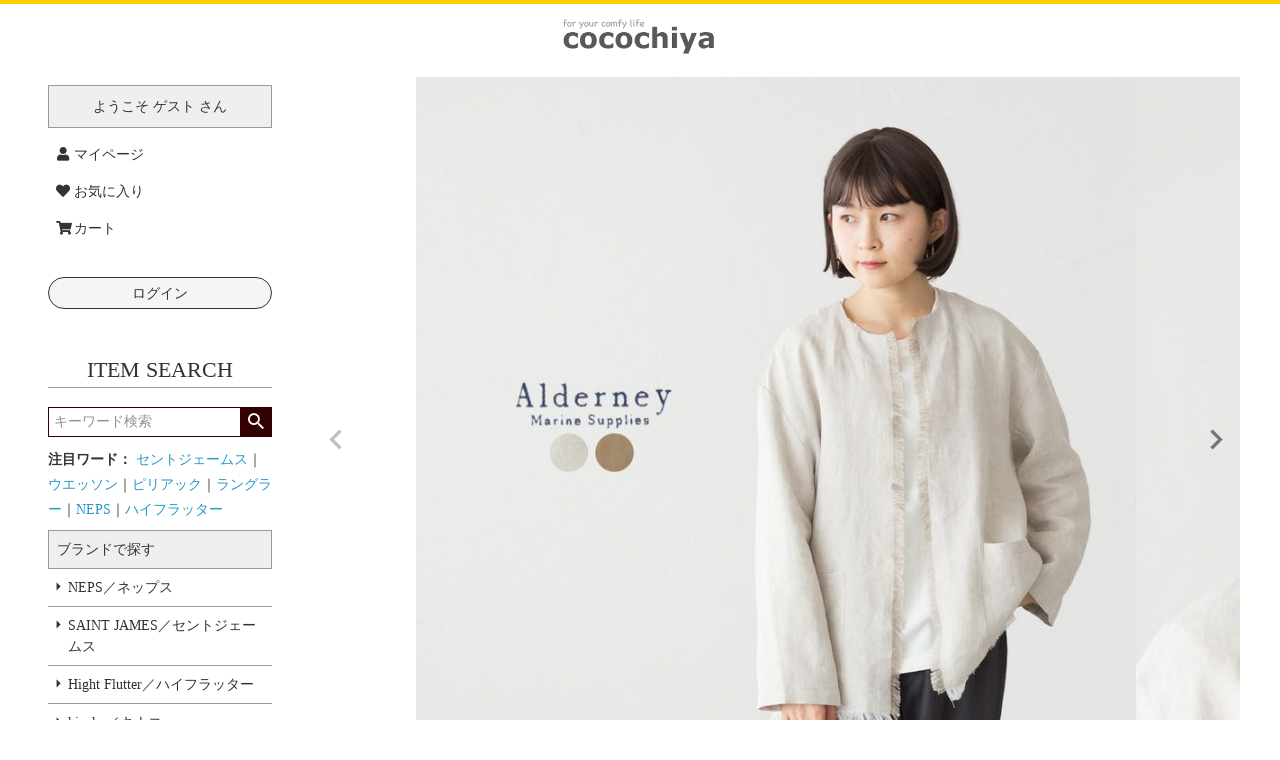

--- FILE ---
content_type: text/html;charset=UTF-8
request_url: https://www.timelessclothing.jp/c/gr954/gr911/gr1741/ald-linenjacket
body_size: 20218
content:
<!DOCTYPE html>
<html lang="ja"><head>
  <meta charset="UTF-8">
  
  <title>アルダニー リネン ジャケット A540 レディース ALDERNEY</title>
  <meta name="viewport" content="width=device-width">


    <meta name="description" content="アルダニー リネン ジャケット A540 レディース ALDERNEY｜ Alderney／アルダニー｜ ココチヤ">
    <meta name="keywords" content="アルダニー リネン ジャケット A540 レディース ALDERNEY,Alderney／アルダニー,ココチヤ,新潟,燕市">
  
  <link rel="stylesheet" href="https://cocochiya.itembox.design/system/fs_style.css?t=20251118042547">
  <link rel="stylesheet" href="https://cocochiya.itembox.design/generate/theme2/fs_theme.css?t=20251211134849">
  <link rel="stylesheet" href="https://cocochiya.itembox.design/generate/theme2/fs_original.css?t=20251211134849">
  
  <link rel="canonical" href="https://www.timelessclothing.jp/c/gr954/gr911/gr1741/ald-linenjacket">
  
  
  
  
  <script>
    window._FS=window._FS||{};_FS.val={"tiktok":{"enabled":false,"pixelCode":null},"recaptcha":{"enabled":false,"siteKey":null},"clientInfo":{"memberId":"guest","fullName":"ゲスト","lastName":"","firstName":"ゲスト","nickName":"ゲスト","stageId":"","stageName":"","subscribedToNewsletter":"false","loggedIn":"false","totalPoints":"","activePoints":"","pendingPoints":"","purchasePointExpiration":"","specialPointExpiration":"","specialPoints":"","pointRate":"","companyName":"","membershipCardNo":"","wishlist":"","prefecture":""},"enhancedEC":{"ga4Dimensions":{"userScope":{"login":"{@ member.logged_in @}","stage":"{@ member.stage_order @}"}},"amazonCheckoutName":"Amazonペイメント","measurementId":"G-QLYLEGG986","trackingId":"UA-12628068-1","dimensions":{"dimension1":{"key":"log","value":"{@ member.logged_in @}"},"dimension2":{"key":"mem","value":"{@ member.stage_order @}"}}},"shopKey":"cocochiya","device":"PC","productType":"1","cart":{"stayOnPage":false}};
  </script>
  
  <script src="/shop/js/webstore-nr.js?t=20251118042547"></script>
  <script src="/shop/js/webstore-vg.js?t=20251118042547"></script>
  
  
  
  
  
  
  
  
    <script type="text/javascript" >
      document.addEventListener('DOMContentLoaded', function() {
        _FS.CMATag('{"fs_member_id":"{@ member.id @}","fs_page_kind":"product","fs_product_url":"ald-linenjacket"}')
      })
    </script>
  
  
  <!-- **OGPタグ（フリーパーツ）↓↓ -->
<meta property="og:title" content="アルダニー リネン ジャケット A540 レディース ALDERNEY">
<meta property="og:type" content="website">
<meta property="og:url" content="https://www.timelessclothing.jp/c/gr954/gr911/gr1741/ald-linenjacket">
<meta property="og:image" content="">
<meta property="og:site_name" content="ココチヤ">
<meta property="og:description" content="アルダニー リネン ジャケット A540 レディース ALDERNEY｜ Alderney／アルダニー｜ ココチヤ">
<meta name="google-site-verification" content="oOkfIfo1WzWKke4u0VMyavQU48Kbe86UMKzuL5w7clA" />
<script src="https://code.jquery.com/jquery-3.6.1.js" integrity="sha256-3zlB5s2uwoUzrXK3BT7AX3FyvojsraNFxCc2vC/7pNI=" crossorigin="anonymous"></script>
<script src="https://cdnjs.cloudflare.com/ajax/libs/js-cookie/3.0.1/js.cookie.min.js" integrity="sha512-wT7uPE7tOP6w4o28u1DN775jYjHQApdBnib5Pho4RB0Pgd9y7eSkAV1BTqQydupYDB9GBhTcQQzyNMPMV3cAew==" crossorigin="anonymous" referrerpolicy="no-referrer"></script>
<link href="https://use.fontawesome.com/releases/v5.6.1/css/all.css" rel="stylesheet">
<!-- **OGPタグ（フリーパーツ）↑↑ -->
<script type="text/javascript" src="https://cocochiya.itembox.design/item/script/lazysizes.min.js?t=20260122122139"></script>
<script type="text/javascript" src="https://cocochiya.itembox.design/item/script/filter.js?t=20260122122139"></script>
<script type="text/javascript" src="https://cocochiya.itembox.design/item/script/sidenavi.js?t=20260122122139"></script>
<!-- **スマホアイコン（フリーパーツ）↓↓ -->
<link rel="apple-touch-icon" href="https://cocochiya.itembox.design/item/top/coc-icon-apple.png?t=20260122122139" sizes="180x180">
<link rel="icon" type="image/png" href="https://cocochiya.itembox.design/item/top/coc-icon-android.png?t=20260122122139" sizes="192x192">
<!-- **スマホアイコン（フリーパーツ）↑↑ -->
<script async src="https://www.googletagmanager.com/gtag/js?id=G-QLYLEGG986"></script>


</head>
<body class="fs-body-product fs-body-product-ald-linenjacket" id="fs_ProductDetails">

<div class="fs-l-page">
<header class="fs-l-header">
<div class="fs-l-header__contents">
<div class="fs-l-header__leftContainer">
<!-- **ドロワーメニューアイコン（フリーパーツ）↓↓ -->
<div class="fs-l-header__drawerOpener">
  <label for="fs_p_ctrlDrawer" class="fs-p-drawerButton fs-p-drawerButton--open">
    <i class="fs-p-drawerButton__icon fs-icon--navCtrl"></i>
    <!-- span class="fs-p-drawerButton__label">menu</span -->
  </label>
</div>
<!-- **ドロワーメニューアイコン（フリーパーツ）↑↑ -->
<!-- **OGPタグ（フリーパーツ）↓↓ -->
<meta property="og:title" content="アルダニー リネン ジャケット A540 レディース ALDERNEY">
<meta property="og:type" content="website">
<meta property="og:url" content="https://www.timelessclothing.jp/c/gr954/gr911/gr1741/ald-linenjacket">
<meta property="og:image" content="">
<meta property="og:site_name" content="ココチヤ">
<meta property="og:description" content="アルダニー リネン ジャケット A540 レディース ALDERNEY｜ Alderney／アルダニー｜ ココチヤ">
<meta name="google-site-verification" content="oOkfIfo1WzWKke4u0VMyavQU48Kbe86UMKzuL5w7clA" />
<script src="https://code.jquery.com/jquery-3.6.1.js" integrity="sha256-3zlB5s2uwoUzrXK3BT7AX3FyvojsraNFxCc2vC/7pNI=" crossorigin="anonymous"></script>
<script src="https://cdnjs.cloudflare.com/ajax/libs/js-cookie/3.0.1/js.cookie.min.js" integrity="sha512-wT7uPE7tOP6w4o28u1DN775jYjHQApdBnib5Pho4RB0Pgd9y7eSkAV1BTqQydupYDB9GBhTcQQzyNMPMV3cAew==" crossorigin="anonymous" referrerpolicy="no-referrer"></script>
<link href="https://use.fontawesome.com/releases/v5.6.1/css/all.css" rel="stylesheet">
<!-- **OGPタグ（フリーパーツ）↑↑ -->
</div>
<!-- **ECサイトロゴ（フリーパーツ）↓↓ -->
<div class="fs-l-header__logo">
  <div class="fs-p-logo">
    <a href="https://www.timelessclothing.jp/"><img src="https://cocochiya.itembox.design/item/img/parts/cocochiya_logo.png?t=20260122122139" alt="cocochiyaロゴ" class="fs-p-logo__image"></a>
  </div>
</div>
<!-- **ECサイトロゴ（フリーパーツ）↑↑ -->
</div>
</header>
<main class="fs-l-main fs-l-product"><div id="fs-page-error-container" class="fs-c-panelContainer">
  
  
</div>
<!-- **ドロワーメニュー制御用隠しチェックボックス（フリーパーツ） ↓↓ -->
<input type="checkbox" name="ctrlDrawer" value="" style="display:none;" id="fs_p_ctrlDrawer" class="fs-p-ctrlDrawer">
<!-- **ドロワーメニュー制御用隠しチェックボックス（フリーパーツ） ↑↑ -->
<aside class="fs-p-drawer fs-l-sideArea">
<!-- **ドロワーメニュー上部 （フリーパーツ） ↓↓ -->
<div class="fs-p-drawer__buttonContainer">
  <label for="fs_p_ctrlDrawer" class="fs-p-drawer__button fs-p-drawerButton fs-p-drawerButton--close">
    <i class="fs-p-drawerButton__icon fs-icon--close"></i>
    <!--span class="fs-p-drawerButton__label">close</span -->
  </label>
</div>
<div class="fs-clientInfo">
  <div class="fs-p-drawer__welcomeMsg">
    <div class="fs-p-welcomeMsg">ようこそ {@ member.last_name @} {@ member.first_name @} さん</div>
    <div class="fs-p-memberInfo is-loggedIn--{@ member.logged_in @}">
      <!-- span class="fs-p-memberInfo__rank">{@ member.stage_name @}会員</span -->
      <span class="fs-p-memberInfo__points">利用可能ポイント {@ member.active_points @}pt</span>
    </div>
  </div>
</div>

<!-- **ヘッダーナビゲーション（フリーパーツ）↓↓ -->
<div class="fs-p-headerNavBar">
  <nav class="fs-p-headerNavigation" id="fs_p_headerNavigation">
    <ul class="fs-p-headerNavigation__list">
      <!-- li class="fs-p-headerNavigation__listItem">
        <a href="/f/newitem" class="fs-p-headerNavigation__link"><i class="fs-icon--productList"></i>特集一覧</a>
      </li -->
      <!-- li class="fs-p-headerNavigation__listItem">
        <a href="/f/newitem" class="fs-p-headerNavigation__link"><i class="fs-icon--newProduct"></i>新着商品</a>
      </li -->
      <li class="fs-p-headerNavigation__listItem">
        <a href="/my/top" class="fs-p-headerNavigation__link"><i class="fa-solid fa-user fa-fw"></i>マイページ</a><!--旧アイコン i class="fs-icon--mypage"></i -->
      </li>
      <li class="fs-p-headerNavigation__listItem">
        <a href="/my/wishlist" class="fs-p-headerNavigation__link"><i class="fa-regular fa-heart fa-fw"></i>お気に入り</a><!--旧アイコン i class="fs-icon--heartOutline"></i -->
      </li>
      <li class="fs-p-headerNavigation__listItem">
        <a href="/p/cart" class="fs-p-headerNavigation__viewCartButton fs-p-headerNavigation__link"><!--旧アイコン i class="fs-icon--cart"></i -->
          <i class="fa-solid fa-cart-shopping fa-fw"></i><span class="fs-p-headerNavigation__viewCartButton__label">カート</span>
          <span class="fs-p-cartItemNumber fs-client-cart-count fs-clientInfo"></span>
        </a>
      </li>
    </ul>
    <!-- div class="fs-p-headerNavigation__search fs-p-searchForm">
      <form action="/p/search" method="get">
        <span class="fs-p-searchForm__inputGroup fs-p-inputGroup">
          <input type="text" name="keyword" maxlength="1000" placeholder="キーワード検索" class="fs-p-searchForm__input fs-p-inputGroup__input">
          <button type="submit" class="fs-p-searchForm__button fs-p-inputGroup__button">検索</button>
        </span>
      </form>
    </div -->
  </nav>
</div>
<script type="application/ld+json">
{
  "@context": "http://schema.org",
  "@type": "WebSite",
  "url": "https://www.timelessclothing.jp",
  "potentialAction": {
    "@type": "SearchAction",
    "target": "https://www.timelessclothing.jp/p/search?keyword={search_term_string}",
    "query-input": "required name=search_term_string"
  }
}
</script>
<!-- **ヘッダーナビゲーション（フリーパーツ） ↑↑ -->


<!-- **ドロワーメニュー上部 （フリーパーツ）↑↑ -->


<div class="fs-clientInfo">
  <div class="fs-p-drawer__loginLogout">
    <a href="/p/logout" class="fs-p-drawer__loginLogout__logout is-loggedIn--{@ member.logged_in @}_none">ログアウト</a>
    <a href="/p/login" class="fs-p-drawer__loginLogout__login is-loggedIn--{@ member.logged_in @}">ログイン</a>
  </div>
</div>
<div class="drawermenukeyword">
<h2 class="fs-p-drawer__heading">ITEM SEARCH</h2>
<!-- **商品キーワード検索フォーム（フリーパーツ）↓↓ -->
<div class="fs-p-searchForm">
  <form action="/p/search" method="get">
    <span class="fs-p-searchForm__inputGroup fs-p-inputGroup">
      <input type="text" name="keyword" maxlength="1000" placeholder="キーワード検索" class="fs-p-searchForm__input fs-p-inputGroup__input">
      <button type="submit" class="fs-p-searchForm__button fs-p-inputGroup__button">検索</button>
    </span>
  </form>
</div>

<script type="application/ld+json">
{
  "@context": "http://schema.org",
  "@type": "WebSite",
  "url": "https://www.timelessclothing.jp",
  "potentialAction": {
    "@type": "SearchAction",
    "target": "https://www.timelessclothing.jp/p/search?keyword={search_term_string}",
    "query-input": "required name=search_term_string"
  }
}
</script>
<!-- **商品キーワード検索フォーム（フリーパーツ）↑↑ -->
<div class="hotwordlink"><b>注目ワード：</b>
<a href="https://www.timelessclothing.jp/p/search?keyword=%E3%82%BB%E3%83%B3%E3%83%88%E3%82%B8%E3%82%A7%E3%83%BC%E3%83%A0%E3%82%B9">セントジェームス</a>｜<a href="https://www.timelessclothing.jp/p/search?keyword=%E3%82%A6%E3%82%A8%E3%83%83%E3%82%BD%E3%83%B3">ウエッソン</a>｜<a href="https://www.timelessclothing.jp/p/search?keyword=%E3%83%94%E3%83%AA%E3%82%A2%E3%83%83%E3%82%AF">ピリアック</a>｜<a href="https://www.timelessclothing.jp/p/search?keyword=%E3%83%A9%E3%83%B3%E3%82%B0%E3%83%A9%E3%83%BC">ラングラー</a>｜<a href="https://www.timelessclothing.jp/p/search?keyword=NEPS">NEPS</a>｜<a href="https://www.timelessclothing.jp/p/search?keyword=%E3%83%8F%E3%82%A4%E3%83%95%E3%83%A9%E3%83%83%E3%82%BF%E3%83%BC">ハイフラッター</a>
</div>

</div>
<ul class="fs-p-sideMenu fs-pt-menu fs-pt-menu--lv1">

<li class="fs-pt-menu__item fs-pt-menu__item--lv1 fs-pt_menu__item--gr954">
<span class="fs-pt-menu__heading fs-pt-menu__heading--lv1">
ブランドで探す
</span>
<ul class="fs-pt-menu__submenu fs-pt-menu--lv2">

<li class="fs-pt-menu__item fs-pt-menu__item--lv2 fs-pt_menu__item--gr733">
<span class="fs-pt-menu__heading fs-pt-menu__heading--lv2">
<a href="/c/gr954/gr733" class="fs-pt-menu__link fs-pt-menu__link--lv2">NEPS／ネップス</a>
</span>
</li>


<li class="fs-pt-menu__item fs-pt-menu__item--lv2 fs-pt_menu__item--gr890">
<span class="fs-pt-menu__heading fs-pt-menu__heading--lv2">
<a href="/c/gr954/gr890" class="fs-pt-menu__link fs-pt-menu__link--lv2">SAINT JAMES／セントジェームス</a>
</span>
</li>


<li class="fs-pt-menu__item fs-pt-menu__item--lv2 fs-pt_menu__item--gr1315">
<span class="fs-pt-menu__heading fs-pt-menu__heading--lv2">
<a href="/c/gr954/gr1315" class="fs-pt-menu__link fs-pt-menu__link--lv2">Hight Flutter／ハイフラッター</a>
</span>
</li>


<li class="fs-pt-menu__item fs-pt-menu__item--lv2 fs-pt_menu__item--gr1336">
<span class="fs-pt-menu__heading fs-pt-menu__heading--lv2">
<a href="/c/gr954/gr1336" class="fs-pt-menu__link fs-pt-menu__link--lv2">kinako／キナコ</a>
</span>
</li>


<li class="fs-pt-menu__item fs-pt-menu__item--lv2 fs-pt_menu__item--gr845">
<span class="fs-pt-menu__heading fs-pt-menu__heading--lv2">
<a href="/c/gr954/gr845" class="fs-pt-menu__link fs-pt-menu__link--lv2">NIKE／ナイキ</a>
</span>
</li>


<li class="fs-pt-menu__item fs-pt-menu__item--lv2 fs-pt_menu__item--gr1208">
<span class="fs-pt-menu__heading fs-pt-menu__heading--lv2">
<a href="/c/gr954/gr1208" class="fs-pt-menu__link fs-pt-menu__link--lv2">L.L.Bean／エルエルビーン</a>
</span>
</li>


<li class="fs-pt-menu__item fs-pt-menu__item--lv2 fs-pt_menu__item--gr772">
<span class="fs-pt-menu__heading fs-pt-menu__heading--lv2">
<a href="/c/gr954/gr772" class="fs-pt-menu__link fs-pt-menu__link--lv2">FRED PERRY／フレッドペリー</a>
</span>
</li>


<li class="fs-pt-menu__item fs-pt-menu__item--lv2 fs-pt_menu__item--gr811">
<span class="fs-pt-menu__heading fs-pt-menu__heading--lv2">
<a href="/c/gr954/gr811" class="fs-pt-menu__link fs-pt-menu__link--lv2">LACOSTE／ラコステ</a>
</span>
</li>


<li class="fs-pt-menu__item fs-pt-menu__item--lv2 fs-pt_menu__item--gr692">
<span class="fs-pt-menu__heading fs-pt-menu__heading--lv2">
<a href="/c/gr954/gr692" class="fs-pt-menu__link fs-pt-menu__link--lv2">adidas／アディダス</a>
</span>
</li>


<li class="fs-pt-menu__item fs-pt-menu__item--lv2 fs-pt_menu__item--gr867">
<span class="fs-pt-menu__heading fs-pt-menu__heading--lv2">
<a href="/c/gr954/gr867" class="fs-pt-menu__link fs-pt-menu__link--lv2">PUMA／プーマ</a>
</span>
</li>


<li class="fs-pt-menu__item fs-pt-menu__item--lv2 fs-pt_menu__item--gr732">
<span class="fs-pt-menu__heading fs-pt-menu__heading--lv2">
<a href="/c/gr954/gr732" class="fs-pt-menu__link fs-pt-menu__link--lv2">CHAMPION／チャンピオン</a>
</span>
</li>


<li class="fs-pt-menu__item fs-pt-menu__item--lv2 fs-pt_menu__item--gr703">
<span class="fs-pt-menu__heading fs-pt-menu__heading--lv2">
<a href="/c/gr954/gr703" class="fs-pt-menu__link fs-pt-menu__link--lv2">CARHARTT／カーハート</a>
</span>
</li>


<li class="fs-pt-menu__item fs-pt-menu__item--lv2 fs-pt_menu__item--gr1691">
<span class="fs-pt-menu__heading fs-pt-menu__heading--lv2">
<a href="/c/gr954/gr1691" class="fs-pt-menu__link fs-pt-menu__link--lv2">NEW ERA／ニューエラ</a>
</span>
</li>


<li class="fs-pt-menu__item fs-pt-menu__item--lv2 fs-pt_menu__item--gr834">
<span class="fs-pt-menu__heading fs-pt-menu__heading--lv2">
<a href="/c/gr954/gr834" class="fs-pt-menu__link fs-pt-menu__link--lv2">LEVI'S／リーバイス</a>
</span>
</li>


<li class="fs-pt-menu__item fs-pt-menu__item--lv2 fs-pt_menu__item--gr779">
<span class="fs-pt-menu__heading fs-pt-menu__heading--lv2">
<a href="/c/gr954/gr779" class="fs-pt-menu__link fs-pt-menu__link--lv2">Gramicci／グラミチ</a>
</span>
</li>


<li class="fs-pt-menu__item fs-pt-menu__item--lv2 fs-pt_menu__item--gr894">
<span class="fs-pt-menu__heading fs-pt-menu__heading--lv2">
<a href="/c/gr954/gr894" class="fs-pt-menu__link fs-pt-menu__link--lv2">SPINGLE MOVE／スピングルムーブ</a>
</span>
</li>


<li class="fs-pt-menu__item fs-pt-menu__item--lv2 fs-pt_menu__item--gr851">
<span class="fs-pt-menu__heading fs-pt-menu__heading--lv2">
<a href="/c/gr954/gr851" class="fs-pt-menu__link fs-pt-menu__link--lv2">POLO Ralph Lauren／ポロラルフローレン</a>
</span>
</li>


<li class="fs-pt-menu__item fs-pt-menu__item--lv2 fs-pt_menu__item--gr903">
<span class="fs-pt-menu__heading fs-pt-menu__heading--lv2">
<a href="/c/gr954/gr903" class="fs-pt-menu__link fs-pt-menu__link--lv2">Reebok／リーボック</a>
</span>
</li>


<li class="fs-pt-menu__item fs-pt-menu__item--lv2 fs-pt_menu__item--gr895">
<span class="fs-pt-menu__heading fs-pt-menu__heading--lv2">
<a href="/c/gr954/gr895" class="fs-pt-menu__link fs-pt-menu__link--lv2">Barbour／バブアー</a>
</span>
</li>


<li class="fs-pt-menu__item fs-pt-menu__item--lv2 fs-pt_menu__item--gr933">
<span class="fs-pt-menu__heading fs-pt-menu__heading--lv2">
<a href="/c/gr954/gr933" class="fs-pt-menu__link fs-pt-menu__link--lv2">LAVENHAM／ラベンハム</a>
</span>
</li>


<li class="fs-pt-menu__item fs-pt-menu__item--lv2 fs-pt_menu__item--gr952">
<span class="fs-pt-menu__heading fs-pt-menu__heading--lv2">
<a href="/c/gr954/gr952" class="fs-pt-menu__link fs-pt-menu__link--lv2">Wrangler／ラングラー</a>
</span>
</li>


<li class="fs-pt-menu__item fs-pt-menu__item--lv2 fs-pt_menu__item--gr899">
<span class="fs-pt-menu__heading fs-pt-menu__heading--lv2">
<a href="/c/gr954/gr899" class="fs-pt-menu__link fs-pt-menu__link--lv2">WILD THINGS／ワイルドシングス</a>
</span>
</li>


<li class="fs-pt-menu__item fs-pt-menu__item--lv2 fs-pt_menu__item--gr931">
<span class="fs-pt-menu__heading fs-pt-menu__heading--lv2">
<a href="/c/gr954/gr931" class="fs-pt-menu__link fs-pt-menu__link--lv2">INDIVIDUALIZED SHIRTS／インディビジュアライズドシャツ</a>
</span>
</li>


<li class="fs-pt-menu__item fs-pt-menu__item--lv2 fs-pt_menu__item--gr947">
<span class="fs-pt-menu__heading fs-pt-menu__heading--lv2">
<a href="/c/gr954/gr947" class="fs-pt-menu__link fs-pt-menu__link--lv2">Vincent et Mireille</a>
</span>
</li>


<li class="fs-pt-menu__item fs-pt-menu__item--lv2 fs-pt_menu__item--gr938">
<span class="fs-pt-menu__heading fs-pt-menu__heading--lv2">
<a href="/c/gr954/gr938" class="fs-pt-menu__link fs-pt-menu__link--lv2">Dr.Martens／ドクターマーチン</a>
</span>
</li>


<li class="fs-pt-menu__item fs-pt-menu__item--lv2 fs-pt_menu__item--gr1831">
<span class="fs-pt-menu__heading fs-pt-menu__heading--lv2">
<a href="/c/gr954/gr1831" class="fs-pt-menu__link fs-pt-menu__link--lv2">Clarks／クラークス</a>
</span>
</li>


<li class="fs-pt-menu__item fs-pt-menu__item--lv2 fs-pt_menu__item--gr901">
<span class="fs-pt-menu__heading fs-pt-menu__heading--lv2">
<a href="/c/gr954/gr901" class="fs-pt-menu__link fs-pt-menu__link--lv2">BIRKENSTOCK／ビルケンシュトック</a>
</span>
</li>


<li class="fs-pt-menu__item fs-pt-menu__item--lv2 fs-pt_menu__item--gr1312">
<span class="fs-pt-menu__heading fs-pt-menu__heading--lv2">
<a href="/c/gr954/gr1312" class="fs-pt-menu__link fs-pt-menu__link--lv2">TORY LEATHER／トリーレザー</a>
</span>
</li>


<li class="fs-pt-menu__item fs-pt-menu__item--lv2 fs-pt_menu__item--gr1699">
<span class="fs-pt-menu__heading fs-pt-menu__heading--lv2">
<a href="/c/gr954/gr1699" class="fs-pt-menu__link fs-pt-menu__link--lv2">TAION／体温</a>
</span>
</li>


<li class="fs-pt-menu__item fs-pt-menu__item--lv2 fs-pt_menu__item--gr1222">
<span class="fs-pt-menu__heading fs-pt-menu__heading--lv2">
<a href="/c/gr954/gr1222" class="fs-pt-menu__link fs-pt-menu__link--lv2">所作／shosa</a>
</span>
</li>


<li class="fs-pt-menu__item fs-pt-menu__item--lv2 fs-pt_menu__item--gr935">
<span class="fs-pt-menu__heading fs-pt-menu__heading--lv2">
<a href="/c/gr954/gr935" class="fs-pt-menu__link fs-pt-menu__link--lv2">その他トラッド系ブランド</a>
</span>
</li>


<li class="fs-pt-menu__item fs-pt-menu__item--lv2 fs-pt_menu__item--gr904">
<span class="fs-pt-menu__heading fs-pt-menu__heading--lv2">
<a href="/c/gr954/gr904" class="fs-pt-menu__link fs-pt-menu__link--lv2">その他スポーツ系ブランド</a>
</span>
</li>


<li class="fs-pt-menu__item fs-pt-menu__item--lv2 fs-pt_menu__item--gr900">
<span class="fs-pt-menu__heading fs-pt-menu__heading--lv2">
<a href="/c/gr954/gr900" class="fs-pt-menu__link fs-pt-menu__link--lv2">その他アウトドア系ブランド</a>
</span>
</li>


<li class="fs-pt-menu__item fs-pt-menu__item--lv2 fs-pt_menu__item--gr953">
<span class="fs-pt-menu__heading fs-pt-menu__heading--lv2">
<a href="/c/gr954/gr953" class="fs-pt-menu__link fs-pt-menu__link--lv2">その他ワーク系ブランド</a>
</span>
</li>


<li class="fs-pt-menu__item fs-pt-menu__item--lv2 fs-pt_menu__item--gr911">
<span class="fs-pt-menu__heading fs-pt-menu__heading--lv2">
<a href="/c/gr954/gr911" class="fs-pt-menu__link fs-pt-menu__link--lv2">その他ブランド</a>
</span>
</li>

</ul>

</li>


<li class="fs-pt-menu__item fs-pt-menu__item--lv1 fs-pt_menu__item--gr1335">
<span class="fs-pt-menu__heading fs-pt-menu__heading--lv1">
アイテムで探す
</span>
<ul class="fs-pt-menu__submenu fs-pt-menu--lv2">

<li class="fs-pt-menu__item fs-pt-menu__item--lv2 fs-pt_menu__item--gr1040">
<span class="fs-pt-menu__heading fs-pt-menu__heading--lv2">
<a href="/c/gr1335/gr1040" class="fs-pt-menu__link fs-pt-menu__link--lv2">メンズウエア</a>
</span>
</li>


<li class="fs-pt-menu__item fs-pt-menu__item--lv2 fs-pt_menu__item--gr1080">
<span class="fs-pt-menu__heading fs-pt-menu__heading--lv2">
<a href="/c/gr1335/gr1080" class="fs-pt-menu__link fs-pt-menu__link--lv2">レディースウエア</a>
</span>
</li>


<li class="fs-pt-menu__item fs-pt-menu__item--lv2 fs-pt_menu__item--gr608">
<span class="fs-pt-menu__heading fs-pt-menu__heading--lv2">
<a href="/c/gr1335/gr608" class="fs-pt-menu__link fs-pt-menu__link--lv2">キッズ・ベビー</a>
</span>
</li>


<li class="fs-pt-menu__item fs-pt-menu__item--lv2 fs-pt_menu__item--gr653">
<span class="fs-pt-menu__heading fs-pt-menu__heading--lv2">
<a href="/c/gr1335/gr653" class="fs-pt-menu__link fs-pt-menu__link--lv2">バッグ</a>
</span>
</li>


<li class="fs-pt-menu__item fs-pt-menu__item--lv2 fs-pt_menu__item--gr648">
<span class="fs-pt-menu__heading fs-pt-menu__heading--lv2">
<a href="/c/gr1335/gr648" class="fs-pt-menu__link fs-pt-menu__link--lv2">シューズ</a>
</span>
</li>


<li class="fs-pt-menu__item fs-pt-menu__item--lv2 fs-pt_menu__item--gr568">
<span class="fs-pt-menu__heading fs-pt-menu__heading--lv2">
<a href="/c/gr1335/gr568" class="fs-pt-menu__link fs-pt-menu__link--lv2">ファッション小物</a>
</span>
</li>

</ul>

</li>


<li class="fs-pt-menu__item fs-pt-menu__item--lv1 fs-pt_menu__item--gr605">
<span class="fs-pt-menu__heading fs-pt-menu__heading--lv1">
テーマ別で探す
</span>
<ul class="fs-pt-menu__submenu fs-pt-menu--lv2">

<li class="fs-pt-menu__item fs-pt-menu__item--lv2 fs-pt_menu__item--gr2120">
<span class="fs-pt-menu__heading fs-pt-menu__heading--lv2">
<a href="/c/gr605/gr2120" class="fs-pt-menu__link fs-pt-menu__link--lv2">2026年春夏アイテム</a>
</span>
</li>


<li class="fs-pt-menu__item fs-pt-menu__item--lv2 fs-pt_menu__item--gr2081">
<span class="fs-pt-menu__heading fs-pt-menu__heading--lv2">
<a href="/c/gr605/gr2081" class="fs-pt-menu__link fs-pt-menu__link--lv2">2025年秋冬アイテム</a>
</span>
</li>


<li class="fs-pt-menu__item fs-pt-menu__item--lv2 fs-pt_menu__item--gr592">
<span class="fs-pt-menu__heading fs-pt-menu__heading--lv2">
<a href="/c/gr605/gr592" class="fs-pt-menu__link fs-pt-menu__link--lv2">冬のニット小物</a>
</span>
</li>


<li class="fs-pt-menu__item fs-pt-menu__item--lv2 fs-pt_menu__item--gr585">
<span class="fs-pt-menu__heading fs-pt-menu__heading--lv2">
<a href="/c/gr605/gr585" class="fs-pt-menu__link fs-pt-menu__link--lv2">大きいサイズ（3L以上）対応モデル</a>
</span>
</li>


<li class="fs-pt-menu__item fs-pt-menu__item--lv2 fs-pt_menu__item--gr1870">
<span class="fs-pt-menu__heading fs-pt-menu__heading--lv2">
<a href="/c/gr605/gr1870" class="fs-pt-menu__link fs-pt-menu__link--lv2">赤い下着特集</a>
</span>
</li>

</ul>

</li>

</ul>

<h2 class="fs-p-drawer__heading">CALENDAR</h2>
<table border="0" cellpadding="4px" cellspacing="2px" class="shopcalendar" width="100%">
    <tr align="center">
        <th colspan="7" style="padding-top: 20px;"><b>2026年1月</b></th>
    </tr>
    <tr align="center">
        <td class="sun" width="14.222%">SUN</td>
        <td width="14.222%">MON</td>
        <td width="14.222%">TUE</td>
        <td width="14.222%">WED</td>
        <td width="14.222%">THU</td>
        <td width="14.222%">FRI</td>
        <td class="sat" width="14.222%">SAT</td>
    </tr>
    <tr align="center">
        <td>&nbsp;</td>
        <td>&nbsp;</td>
        <td>&nbsp;</td>
        <td>&nbsp;</td>
        <td bgcolor="#F0EDD8" class="holiday">1</td>
        <td bgcolor="#F0EDD8">2</td>
        <td bgcolor="#F0EDD8" class="sat">3</td>
    </tr>
    <tr align="center">
        <td bgcolor="#F0EDD8" class="sun">4</td>
        <td bgcolor="#F0EDD8">5</td>
        <td bgcolor="#F0EDD8">6</td>
        <td bgcolor="#F0EDD8">7</td>
        <td bgcolor="#F0EDD8">8</td>
        <td>9</td>
        <td class="sat">10</td>
    </tr>
    <tr align="center">
        <td bgcolor="#F0EDD8" class="sun">11</td>
        <td class="holiday">12</td>
        <td>13</td>
        <td bgcolor="#F0EDD8">14</td>
        <td>15</td>
        <td>16</td>
        <td class="sat">17</td>
    </tr>
    <tr align="center">
        <td bgcolor="#F0EDD8" class="sun">18</td>
        <td>19</td>
        <td bgcolor="#F0EDD8">20</td>
        <td bgcolor="#F0EDD8">21</td>
        <td>22</td>
        <td>23</td>
        <td class="sat">24</td>
    </tr>
    <tr align="center">
        <td bgcolor="#F0EDD8" class="sun">25</td>
        <td>26</td>
        <td>27</td>
        <td bgcolor="#F0EDD8">28</td>
        <td>29</td>
        <td>30</td>
        <td class="sat">31</td>
    </tr>
    <tr align="center">
        <th colspan="7" style="padding-top: 20px;"><b>2026年2月</b></th>
    </tr>
    <tr align="center">
        <td class="sun" width="14.222%">SUN</td>
        <td width="14.222%">MON</td>
        <td width="14.222%">TUE</td>
        <td width="14.222%">WED</td>
        <td width="14.222%">THU</td>
        <td width="14.222%">FRI</td>
        <td class="sat" width="14.222%">SAT</td>
    </tr>
    <tr align="center">
        <td bgcolor="#F0EDD8" class="sun">1</td>
        <td>2</td>
        <td>3</td>
        <td bgcolor="#F0EDD8">4</td>
        <td>5</td>
        <td>6</td>
        <td class="sat">7</td>
    </tr>
    <tr align="center">
        <td bgcolor="#F0EDD8" class="sun">8</td>
        <td>9</td>
        <td>10</td>
        <td bgcolor="#F0EDD8" class="holiday">11</td>
        <td>12</td>
        <td>13</td>
        <td class="sat">14</td>
    </tr>
    <tr align="center">
        <td bgcolor="#F0EDD8" class="sun">15</td>
        <td>16</td>
        <td bgcolor="#F0EDD8">17</td>
        <td bgcolor="#F0EDD8">18</td>
        <td>19</td>
        <td>20</td>
        <td class="sat">21</td>
    </tr>
    <tr align="center">
        <td bgcolor="#F0EDD8" class="sun">22</td>
        <td class="holiday">23</td>
        <td>24</td>
        <td bgcolor="#F0EDD8">25</td>
        <td>26</td>
        <td>27</td>
        <td class="sat">28</td>
    </tr>
    <!-- 休業日の説明 -->
    <tr>
        <td colspan="7"><span style="color:#f0edd8">■</span>&nbsp;公式通販の休業日（発送・問合せ返答は翌営業日）<br><span
                style="color:#fff">■</span>&nbsp;店舗営業日は<a
                href="https://www.instagram.com/cocochiya_ist/">公式インスタグラム</a>で確認ください</td>
    </tr>
</table>
<!-- **ドロワーメニュー下部 （フリーパーツ） ↓↓ -->
<div class="fs-clientInfo">
  <div class="fs-p-drawer__loginLogout">
    <a href="/p/logout" class="fs-p-drawer__loginLogout__logout is-loggedIn--{@ member.logged_in @}">ログアウト</a>
    <a href="/p/login" class="fs-p-drawer__loginLogout__login is-loggedIn--{@ member.logged_in @}_none">ログイン</a>
  </div>
</div>
<!-- **ドロワーメニュー下部 （フリーパーツ）↑↑ -->


</aside>
<section class="fs-l-pageMain"><!-- **商品詳細エリア（システムパーツグループ）↓↓ -->
<form id="fs_form">
<input type="hidden" name="productId" value="4132">

<div class="fs-l-productLayout fs-system-product" data-product-id="4132" data-vertical-variation-no="" data-horizontal-variation-no="">

<!-- **商品画像パーツ・フリック（システムパーツ ）↓↓ -->
<div class="fs-c-productCarouselMainImage">
  <div class="fs-c-productCarouselMainImage__carousel fs-c-slick" id="fs_productCarouselMainImage">
    
      
        <figure class="fs-c-productCarouselMainImage__image" aria-hidden="true" tabindex="-1" data-sub-image-url="https://cocochiya.itembox.design/product/041/000000004132/000000004132-01-xs.jpg?t&#x3D;20260122154621" data-enlarged-image-url="https://cocochiya.itembox.design/product/041/000000004132/000000004132-01-xl.jpg?t&#x3D;20260122154621">
          <img src="https://cocochiya.itembox.design/product/041/000000004132/000000004132-01-l.jpg?t&#x3D;20260122154621" alt=""
          
          >
          
        </figure>
      
     
      
        <figure class="fs-c-productCarouselMainImage__image" aria-hidden="true" tabindex="-1" data-sub-image-url="https://cocochiya.itembox.design/product/041/000000004132/000000004132-02-xs.jpg?t&#x3D;20260122154621" data-enlarged-image-url="https://cocochiya.itembox.design/product/041/000000004132/000000004132-02-xl.jpg?t&#x3D;20260122154621">
          <img src="https://cocochiya.itembox.design/product/041/000000004132/000000004132-02-l.jpg?t&#x3D;20260122154621" alt=""
          
          >
          
        </figure>
      
     
      
        <figure class="fs-c-productCarouselMainImage__image" aria-hidden="true" tabindex="-1" data-sub-image-url="https://cocochiya.itembox.design/product/041/000000004132/000000004132-03-xs.jpg?t&#x3D;20260122154621" data-enlarged-image-url="https://cocochiya.itembox.design/product/041/000000004132/000000004132-03-xl.jpg?t&#x3D;20260122154621">
          <img src="https://cocochiya.itembox.design/product/041/000000004132/000000004132-03-l.jpg?t&#x3D;20260122154621" alt=""
          
          >
          
        </figure>
      
     
      
        <figure class="fs-c-productCarouselMainImage__image" aria-hidden="true" tabindex="-1" data-sub-image-url="https://cocochiya.itembox.design/product/041/000000004132/000000004132-04-xs.jpg?t&#x3D;20260122154621" data-enlarged-image-url="https://cocochiya.itembox.design/product/041/000000004132/000000004132-04-xl.jpg?t&#x3D;20260122154621">
          <img src="https://cocochiya.itembox.design/product/041/000000004132/000000004132-04-l.jpg?t&#x3D;20260122154621" alt=""
          
          >
          
        </figure>
      
     
      
        <figure class="fs-c-productCarouselMainImage__image" aria-hidden="true" tabindex="-1" data-sub-image-url="https://cocochiya.itembox.design/product/041/000000004132/000000004132-05-xs.jpg?t&#x3D;20260122154621" data-enlarged-image-url="https://cocochiya.itembox.design/product/041/000000004132/000000004132-05-xl.jpg?t&#x3D;20260122154621">
          <img src="https://cocochiya.itembox.design/product/041/000000004132/000000004132-05-l.jpg?t&#x3D;20260122154621" alt=""
          
          >
          
        </figure>
      
     
      
        <figure class="fs-c-productCarouselMainImage__image" aria-hidden="true" tabindex="-1" data-sub-image-url="https://cocochiya.itembox.design/product/041/000000004132/000000004132-06-xs.jpg?t&#x3D;20260122154621" data-enlarged-image-url="https://cocochiya.itembox.design/product/041/000000004132/000000004132-06-xl.jpg?t&#x3D;20260122154621">
          <img src="https://cocochiya.itembox.design/product/041/000000004132/000000004132-06-l.jpg?t&#x3D;20260122154621" alt=""
          
          >
          
        </figure>
      
     
      
        <figure class="fs-c-productCarouselMainImage__image" aria-hidden="true" tabindex="-1" data-sub-image-url="https://cocochiya.itembox.design/product/041/000000004132/000000004132-07-xs.jpg?t&#x3D;20260122154621" data-enlarged-image-url="https://cocochiya.itembox.design/product/041/000000004132/000000004132-07-xl.jpg?t&#x3D;20260122154621">
          <img src="https://cocochiya.itembox.design/product/041/000000004132/000000004132-07-l.jpg?t&#x3D;20260122154621" alt=""
          
          >
          
        </figure>
      
     
      
        <figure class="fs-c-productCarouselMainImage__image" aria-hidden="true" tabindex="-1" data-sub-image-url="https://cocochiya.itembox.design/product/041/000000004132/000000004132-08-xs.jpg?t&#x3D;20260122154621" data-enlarged-image-url="https://cocochiya.itembox.design/product/041/000000004132/000000004132-08-xl.jpg?t&#x3D;20260122154621">
          <img src="https://cocochiya.itembox.design/product/041/000000004132/000000004132-08-l.jpg?t&#x3D;20260122154621" alt=""
          
          >
          
        </figure>
      
     
      
        <figure class="fs-c-productCarouselMainImage__image" aria-hidden="true" tabindex="-1" data-sub-image-url="https://cocochiya.itembox.design/product/041/000000004132/000000004132-09-xs.jpg?t&#x3D;20260122154621" data-enlarged-image-url="https://cocochiya.itembox.design/product/041/000000004132/000000004132-09-xl.jpg?t&#x3D;20260122154621">
          <img src="https://cocochiya.itembox.design/product/041/000000004132/000000004132-09-l.jpg?t&#x3D;20260122154621" alt=""
          
          >
          
        </figure>
      
     
      
        <figure class="fs-c-productCarouselMainImage__image" aria-hidden="true" tabindex="-1" data-sub-image-url="https://cocochiya.itembox.design/product/041/000000004132/000000004132-10-xs.jpg?t&#x3D;20260122154621" data-enlarged-image-url="https://cocochiya.itembox.design/product/041/000000004132/000000004132-10-xl.jpg?t&#x3D;20260122154621">
          <img src="https://cocochiya.itembox.design/product/041/000000004132/000000004132-10-l.jpg?t&#x3D;20260122154621" alt=""
          
          >
          
        </figure>
      
     
      
        <figure class="fs-c-productCarouselMainImage__image" aria-hidden="true" tabindex="-1" data-sub-image-url="https://cocochiya.itembox.design/product/041/000000004132/000000004132-11-xs.jpg?t&#x3D;20260122154621" data-enlarged-image-url="https://cocochiya.itembox.design/product/041/000000004132/000000004132-11-xl.jpg?t&#x3D;20260122154621">
          <img src="https://cocochiya.itembox.design/product/041/000000004132/000000004132-11-l.jpg?t&#x3D;20260122154621" alt=""
          
          >
          
        </figure>
      
     
      
        <figure class="fs-c-productCarouselMainImage__image" aria-hidden="true" tabindex="-1" data-sub-image-url="https://cocochiya.itembox.design/product/041/000000004132/000000004132-12-xs.jpg?t&#x3D;20260122154621" data-enlarged-image-url="https://cocochiya.itembox.design/product/041/000000004132/000000004132-12-xl.jpg?t&#x3D;20260122154621">
          <img src="https://cocochiya.itembox.design/product/041/000000004132/000000004132-12-l.jpg?t&#x3D;20260122154621" alt=""
          
          >
          
        </figure>
      
     
      
        <figure class="fs-c-productCarouselMainImage__image" aria-hidden="true" tabindex="-1" data-sub-image-url="https://cocochiya.itembox.design/product/041/000000004132/000000004132-13-xs.jpg?t&#x3D;20260122154621" data-enlarged-image-url="https://cocochiya.itembox.design/product/041/000000004132/000000004132-13-xl.jpg?t&#x3D;20260122154621">
          <img src="https://cocochiya.itembox.design/product/041/000000004132/000000004132-13-l.jpg?t&#x3D;20260122154621" alt=""
          
          >
          
        </figure>
      
     
      
        <figure class="fs-c-productCarouselMainImage__image" aria-hidden="true" tabindex="-1" data-sub-image-url="https://cocochiya.itembox.design/product/041/000000004132/000000004132-14-xs.jpg?t&#x3D;20260122154621" data-enlarged-image-url="https://cocochiya.itembox.design/product/041/000000004132/000000004132-14-xl.jpg?t&#x3D;20260122154621">
          <img src="https://cocochiya.itembox.design/product/041/000000004132/000000004132-14-l.jpg?t&#x3D;20260122154621" alt=""
          
          >
          
        </figure>
      
     
      
        <figure class="fs-c-productCarouselMainImage__image" aria-hidden="true" tabindex="-1" data-sub-image-url="https://cocochiya.itembox.design/product/041/000000004132/000000004132-15-xs.jpg?t&#x3D;20260122154621" data-enlarged-image-url="https://cocochiya.itembox.design/product/041/000000004132/000000004132-15-xl.jpg?t&#x3D;20260122154621">
          <img src="https://cocochiya.itembox.design/product/041/000000004132/000000004132-15-l.jpg?t&#x3D;20260122154621" alt=""
          
          >
          
        </figure>
      
     
      
        <figure class="fs-c-productCarouselMainImage__image" aria-hidden="true" tabindex="-1" data-sub-image-url="https://cocochiya.itembox.design/product/041/000000004132/000000004132-16-xs.jpg?t&#x3D;20260122154621" data-enlarged-image-url="https://cocochiya.itembox.design/product/041/000000004132/000000004132-16-xl.jpg?t&#x3D;20260122154621">
          <img src="https://cocochiya.itembox.design/product/041/000000004132/000000004132-16-l.jpg?t&#x3D;20260122154621" alt=""
          
          >
          
        </figure>
      
     
      
        <figure class="fs-c-productCarouselMainImage__image" aria-hidden="true" tabindex="-1" data-sub-image-url="https://cocochiya.itembox.design/product/041/000000004132/000000004132-17-xs.jpg?t&#x3D;20260122154621" data-enlarged-image-url="https://cocochiya.itembox.design/product/041/000000004132/000000004132-17-xl.jpg?t&#x3D;20260122154621">
          <img src="https://cocochiya.itembox.design/product/041/000000004132/000000004132-17-l.jpg?t&#x3D;20260122154621" alt=""
          
          >
          
        </figure>
      
     
      
        <figure class="fs-c-productCarouselMainImage__image" aria-hidden="true" tabindex="-1" data-sub-image-url="https://cocochiya.itembox.design/product/041/000000004132/000000004132-18-xs.jpg?t&#x3D;20260122154621" data-enlarged-image-url="https://cocochiya.itembox.design/product/041/000000004132/000000004132-18-xl.jpg?t&#x3D;20260122154621">
          <img src="https://cocochiya.itembox.design/product/041/000000004132/000000004132-18-l.jpg?t&#x3D;20260122154621" alt=""
          
          >
          
        </figure>
      
     
  </div>
  <div class="fs-c-productCarouselMainImage__expandButton fs-c-buttonContainer">
    <button type="button" class="fs-c-button--viewExtendedImage fs-c-button--plain">
<span class="fs-c-button__label">画像拡大</span>
</button>
  </div>
</div>
<!-- **商品画像パーツ・フリック（システムパーツ）↑↑ -->

<!-- **パンくずリストパーツ （システムパーツ） ↓↓ -->
<nav class="fs-c-breadcrumb">
<ol class="fs-c-breadcrumb__list">
<li class="fs-c-breadcrumb__listItem">
<a href="/c/gr954">ブランドで探す</a>
</li>
<li class="fs-c-breadcrumb__listItem">
<a href="/c/gr954/gr911">その他ブランド</a>
</li>
<li class="fs-c-breadcrumb__listItem">
<a href="/c/gr954/gr911/gr1741">Alderney／アルダニー</a>
</li>
<li class="fs-c-breadcrumb__listItem">
アルダニー リネン ジャケット A540 レディース ALDERNEY
</li>
</ol>
</nav>
<!-- **パンくずリストパーツ （システムパーツ） ↑↑ -->
<!-- **商品名パーツ（システムパーツ）↓↓ -->
<h1 class="fs-c-productNameHeading fs-c-heading">
  
  <span class="fs-c-productNameHeading__copy">さらっとゆるっと、春夏使えるリネンジャケット。<br></span>
  
  <span class="fs-c-productNameHeading__name">アルダニー リネン ジャケット A540 レディース ALDERNEY</span>
</h1>
<!-- **商品名パーツ（システムパーツ）↑↑ -->

<!-- **商品番号パーツ（システムパーツ）↓↓ -->
<div class="fs-c-productNumber">
  <span class="fs-c-productNumber__label">商品番号</span>
  <span class="fs-c-productNumber__number">ALD-LINENJACKET</span>
</div>
<!-- **商品番号パーツ（システムパーツ）↑↑ -->


  




<!-- **商品価格パーツ（システムパーツ）↓↓ -->

<div class="fs-c-productPrices fs-c-productPrices--productDetail">
<div class="fs-c-productPrice fs-c-productPrice--selling">

  
    
    <span class="fs-c-productPrice__main">
      
        <span class="fs-c-productPrice__main__label">販売価格</span>
      
      <span class="fs-c-productPrice__main__price fs-c-price">
        <span class="fs-c-price__currencyMark">&yen;</span>
        <span class="fs-c-price__value">17,380</span>
      </span>
    </span>
    <span class="fs-c-productPrice__addon">
      <span class="fs-c-productPrice__addon__label">税込</span>
    </span>
    
  

</div>

</div>

<!-- **商品価格パーツ（システムパーツ）↑↑ -->

  <!-- **ポイントパーツ（システムパーツ）↓↓ -->
  
    <div class="fs-c-productPointDisplay">
      <span class="fs-c-productPointDisplay__label">ご購入で</span>
      <span class="fs-c-productPointDisplay__quantity">158</span>
      <span class="fs-c-productPointDisplay__unit">ポイント獲得</span>
    </div>
  
  <!-- **ポイントパーツ（システムパーツ）↑↑ -->




<!-- **商品個別送料パーツ（システムパーツ）↓↓ -->
<div class="fs-c-productPostage">
  <span class="fs-c-productPostage__label">送料込</span>
  
  
</div>
<!-- **商品個別送料パーツ（システムパーツ）↑↑ -->




  
    <!-- **お届け日表示（システムパーツ）↓↓ -->
    <div class="fs-c-estimatedDeliveryDate" data-delivery-date={&quot;variationEnabled&quot;:true,&quot;dates&quot;:{&quot;37&quot;:{&quot;product&quot;:&quot;2026-01-25&quot;},&quot;36&quot;:{&quot;product&quot;:&quot;2026-01-25&quot;},&quot;35&quot;:{&quot;product&quot;:&quot;2026-01-25&quot;},&quot;34&quot;:{&quot;product&quot;:&quot;2026-01-25&quot;},&quot;33&quot;:{&quot;product&quot;:&quot;2026-01-25&quot;},&quot;32&quot;:{&quot;product&quot;:&quot;2026-01-25&quot;},&quot;09&quot;:{&quot;product&quot;:&quot;2026-01-24&quot;},&quot;08&quot;:{&quot;product&quot;:&quot;2026-01-24&quot;},&quot;07&quot;:{&quot;product&quot;:&quot;2026-01-24&quot;},&quot;06&quot;:{&quot;product&quot;:&quot;2026-01-24&quot;},&quot;05&quot;:{&quot;product&quot;:&quot;2026-01-24&quot;},&quot;04&quot;:{&quot;product&quot;:&quot;2026-01-24&quot;},&quot;03&quot;:{&quot;product&quot;:&quot;2026-01-24&quot;},&quot;02&quot;:{&quot;product&quot;:&quot;2026-01-24&quot;},&quot;01&quot;:{&quot;product&quot;:&quot;2026-01-25&quot;},&quot;31&quot;:{&quot;product&quot;:&quot;2026-01-25&quot;},&quot;30&quot;:{&quot;product&quot;:&quot;2026-01-24&quot;},&quot;29&quot;:{&quot;product&quot;:&quot;2026-01-24&quot;},&quot;28&quot;:{&quot;product&quot;:&quot;2026-01-24&quot;},&quot;27&quot;:{&quot;product&quot;:&quot;2026-01-24&quot;},&quot;26&quot;:{&quot;product&quot;:&quot;2026-01-24&quot;},&quot;25&quot;:{&quot;product&quot;:&quot;2026-01-24&quot;},&quot;24&quot;:{&quot;product&quot;:&quot;2026-01-24&quot;},&quot;23&quot;:{&quot;product&quot;:&quot;2026-01-24&quot;},&quot;22&quot;:{&quot;product&quot;:&quot;2026-01-24&quot;},&quot;21&quot;:{&quot;product&quot;:&quot;2026-01-24&quot;},&quot;20&quot;:{&quot;product&quot;:&quot;2026-01-24&quot;},&quot;43&quot;:{&quot;product&quot;:&quot;2026-01-25&quot;},&quot;42&quot;:{&quot;product&quot;:&quot;2026-01-25&quot;},&quot;41&quot;:{&quot;product&quot;:&quot;2026-01-25&quot;},&quot;19&quot;:{&quot;product&quot;:&quot;2026-01-24&quot;},&quot;18&quot;:{&quot;product&quot;:&quot;2026-01-24&quot;},&quot;17&quot;:{&quot;product&quot;:&quot;2026-01-24&quot;},&quot;16&quot;:{&quot;product&quot;:&quot;2026-01-24&quot;},&quot;15&quot;:{&quot;product&quot;:&quot;2026-01-24&quot;},&quot;14&quot;:{&quot;product&quot;:&quot;2026-01-24&quot;},&quot;13&quot;:{&quot;product&quot;:&quot;2026-01-24&quot;},&quot;47&quot;:{&quot;product&quot;:&quot;2026-01-25&quot;},&quot;46&quot;:{&quot;product&quot;:&quot;2026-01-25&quot;},&quot;45&quot;:{&quot;product&quot;:&quot;2026-01-25&quot;},&quot;44&quot;:{&quot;product&quot;:&quot;2026-01-25&quot;},&quot;12&quot;:{&quot;product&quot;:&quot;2026-01-24&quot;},&quot;11&quot;:{&quot;product&quot;:&quot;2026-01-24&quot;},&quot;10&quot;:{&quot;product&quot;:&quot;2026-01-24&quot;},&quot;40&quot;:{&quot;product&quot;:&quot;2026-01-25&quot;},&quot;39&quot;:{&quot;product&quot;:&quot;2026-01-25&quot;},&quot;38&quot;:{&quot;product&quot;:&quot;2026-01-25&quot;}},&quot;outOfStock&quot;:[&quot;514&quot;]}>
      <div class="fs-c-estimatedDeliveryDate__notice">
        <div class="fs-c-estimatedDeliveryDate__deliverable" >
          <span class="fs-c-estimatedDeliveryDate__condition">本日<span class="fs-c-estimatedDeliveryDate__condition__time">14時00分</span>までのご注文で</span><span class="fs-c-estimatedDeliveryDate__info"><span class="fs-c-estimatedDeliveryDate__info__date"><time datetime="2026-01-24" class="fs-c-time">2026/01/24（土）</time></span>に<span class="fs-c-estimatedDeliveryDate__info__shippingCarrier">ヤマト運輸「宅急便」</span>でお届けします。</span>
        </div>
        <div class="fs-c-estimatedDeliveryDate__undeliverable" style="display: none;">
          この地域へのお届け日は表示できません
        </div>
      </div>
      <div class="fs-c-estimatedDeliveryDate__ctrl">
        <span class="fs-c-estimatedDeliveryDate__location" data-prefecture-code="14">東京都</span>
        <span class="fs-c-estimatedDeliveryDate__button">
          <button type="button" class="fs-c-button--changeLocation fs-c-button--plain">
<span class="fs-c-button__label">お届け先を変更</span>
</button>
        </span>
      </div>
    </div>
    
      <aside class="fs-c-modal--small fs-c-modal--changeLocation" id="" style="display: none;">
  <div class="fs-c-modal__inner">
    <div class="fs-c-modal__header">
      <h2 class="fs-c-modal__title">お届け先（都道府県）</h2>
      <span class="fs-c-modal__close" role="button" aria-label="閉じる"></span>
    </div>
    <div class="fs-c-modal__contents">
      <table class="fs-c-inputTable fs-c-inputTable--inModal">
        <tbody>
          <tr>
            <th class="fs-c-inputTable__headerCell" scope="row">
              <label for="fs_input_prefecture" class="fs-c-inputTable__label">都道府県</label>
            </th>
            <td class="fs-c-inputTable__dataCell">
              <div class="fs-c-inputField">
                <div class="fs-c-inputField__field fs-system-assistTarget">
                  <div class="fs-c-dropdown">
                    <select name="prefecture" id="fs_input_prefecture" class="fs-c-dropdown__menu" aria-required="false" tabindex="">
                      <option value="">選択してください</option>
                      
                        <option value="01">北海道</option>
                      
                        <option value="02">青森県</option>
                      
                        <option value="03">秋田県</option>
                      
                        <option value="04">岩手県</option>
                      
                        <option value="05">宮城県</option>
                      
                        <option value="06">山形県</option>
                      
                        <option value="07">福島県</option>
                      
                        <option value="08">茨城県</option>
                      
                        <option value="09">栃木県</option>
                      
                        <option value="10">群馬県</option>
                      
                        <option value="11">埼玉県</option>
                      
                        <option value="12">千葉県</option>
                      
                        <option value="13">神奈川県</option>
                      
                        <option value="14">東京都</option>
                      
                        <option value="15">山梨県</option>
                      
                        <option value="16">新潟県</option>
                      
                        <option value="17">長野県</option>
                      
                        <option value="18">静岡県</option>
                      
                        <option value="19">愛知県</option>
                      
                        <option value="20">三重県</option>
                      
                        <option value="21">岐阜県</option>
                      
                        <option value="22">富山県</option>
                      
                        <option value="23">石川県</option>
                      
                        <option value="24">福井県</option>
                      
                        <option value="25">大阪府</option>
                      
                        <option value="26">京都府</option>
                      
                        <option value="27">滋賀県</option>
                      
                        <option value="28">奈良県</option>
                      
                        <option value="29">和歌山県</option>
                      
                        <option value="30">兵庫県</option>
                      
                        <option value="31">岡山県</option>
                      
                        <option value="32">広島県</option>
                      
                        <option value="33">山口県</option>
                      
                        <option value="34">鳥取県</option>
                      
                        <option value="35">島根県</option>
                      
                        <option value="36">香川県</option>
                      
                        <option value="37">徳島県</option>
                      
                        <option value="38">愛媛県</option>
                      
                        <option value="39">高知県</option>
                      
                        <option value="40">福岡県</option>
                      
                        <option value="41">佐賀県</option>
                      
                        <option value="42">長崎県</option>
                      
                        <option value="43">熊本県</option>
                      
                        <option value="44">大分県</option>
                      
                        <option value="45">宮崎県</option>
                      
                        <option value="46">鹿児島県</option>
                      
                        <option value="47">沖縄県</option>
                      
                    </select>
                  </div>
                </div>
              </div>
            </td>
          </tr>
        </tbody>
      </table>
      <div class="fs-c-buttonContainer fs-c-buttonContainer--pair">
        <button type="button" class="fs-c-button--set fs-c-button--primary">
<span class="fs-c-button__label">設定</span>
</button>
        <button type="button" class="fs-c-button--cancel fs-c-button--standard">
<span class="fs-c-button__label">キャンセル</span>
</button>
      </div>
    </div>
  </div>
</aside>

    
    <!-- **お届け日表示（システムパーツ）↑↑ -->
  


<!-- **お届け日表示の注意文（フリーパーツ） ↓↓ -->
<style>
.otodokeHyojiTyui {
  font-size: 1.1rem;
  color: #E25B33;
}
</style>
<div class="otodokeHyojiTyui">
  ※お届け日は都道府県別の目安です。お届け地域や交通状況によっては、上記の日にちで配達できない場合もございますので予めご了承ください。
</div>
<!-- **お届け日表示の注意文（フリーパーツ） ↑↑ -->
<!-- **カート・バリエーション選択スライダーパーツ（システムパーツ）↓↓ -->

  
  
      <input type="hidden" name="verticalVariationNo" value="none">
      <input type="hidden" name="horizontalVariationNo" value="none">
      <input type="hidden" name="verticalAdminNo" value="">
      <input type="hidden" name="horizontalAdminNo" value="">
      <input type="hidden" name="verticalVariationName" value="">
      <input type="hidden" name="horizontalVariationName" value="">
      <input type="hidden" name="staffStartSkuCode" value="">
      <input type="hidden" name="sliderVerticalVariationNo" value="">
      <input type="hidden" name="sliderHorizontalVariationNo" value="">
  
  






	
		
		
			
			
				<div class="fs-c-productChooseVariation">
	<div class="fs-c-productChooseVariation__variation" data-variation-unit-price-axis="true">
		<div class="fs-c-variationPanelList">
			<div class="fs-c-variationPanelList__label fs-c-variationLabel">
				<span class="fs-c-variationLabel__label">サイズ</span>
				<span class="fs-c-variationLabel__value">選択してください</span>
			</div>
			<ul class="fs-c-variationPanelList__list">
				
					<li class="fs-c-variationPanelList__list__item" data-axis-variation-no="14">
						<input type="radio" 
							name="variation_a_Y"
							id="fs_input_variation_14_Y_ht"
							class="fs-c-variationPanelList__radio"
							value="14"
							data-radio-list-info="{&quot;variationCartGroup&quot;:{&quot;5&quot;:{&quot;productId&quot;:4132,&quot;selectBoxThumbnailDisplay&quot;:false,&quot;thumbnailUrl&quot;:&quot;&quot;,&quot;thumbnailUrl2x&quot;:&quot;&quot;,&quot;thumbnailAlt&quot;:&quot;&quot;,&quot;verticalVariationNo&quot;:14,&quot;horizontalVariationNo&quot;:5,&quot;verticalVariationName&quot;:&quot;34(レディスS相当)&quot;,&quot;horizontalVariationName&quot;:&quot;ナチュラル&quot;,&quot;verticalVariationAdminNo&quot;:&quot;-34&quot;,&quot;horizontalVariationAdminNo&quot;:&quot;-A540-NTRL&quot;,&quot;staffStartSkuCode&quot;:null,&quot;shippingScheduleLabel&quot;:&quot;&quot;,&quot;name&quot;:&quot;ナチュラル&quot;,&quot;variationPrice&quot;:null,&quot;variationPoint&quot;:null,&quot;verticalAxis&quot;:true,&quot;variationId&quot;:14,&quot;adminNo&quot;:&quot;-34&quot;,&quot;dataButtonCode&quot;:&quot;0&quot;,&quot;dataVariationButtonCode&quot;:&quot;3&quot;,&quot;dataSubscriptionButtonCode&quot;:&quot;3&quot;,&quot;stockMessage&quot;:&quot;×&quot;,&quot;variationStockMessage&quot;:&quot;在庫切れ&quot;,&quot;variationOutOfStock&quot;:true,&quot;variationLowInStock&quot;:false,&quot;variationStockCount&quot;:null,&quot;variationStockCountLabel&quot;:&quot;&lt;span class&#x3D;\&quot;fs-c-variationPanelList__panel__stockLabel\&quot;&gt;在庫数&lt;/span&gt;&quot;,&quot;displayVariationStock&quot;:true,&quot;wishListEnabled&quot;:true,&quot;enabledRadio&quot;:true,&quot;imageEnabled&quot;:true,&quot;wishListButton&quot;:{&quot;label&quot;:&quot;お気に入りに登録する&quot;,&quot;imageUrl&quot;:null,&quot;image&quot;:false,&quot;classes&quot;:&quot;fs-c-button--addToWishList--icon fs-c-button--particular&quot;}},&quot;6&quot;:{&quot;productId&quot;:4132,&quot;selectBoxThumbnailDisplay&quot;:false,&quot;thumbnailUrl&quot;:&quot;&quot;,&quot;thumbnailUrl2x&quot;:&quot;&quot;,&quot;thumbnailAlt&quot;:&quot;&quot;,&quot;verticalVariationNo&quot;:14,&quot;horizontalVariationNo&quot;:6,&quot;verticalVariationName&quot;:&quot;34(レディスS相当)&quot;,&quot;horizontalVariationName&quot;:&quot;マッシュルーム&quot;,&quot;verticalVariationAdminNo&quot;:&quot;-34&quot;,&quot;horizontalVariationAdminNo&quot;:&quot;-A540-MSRM&quot;,&quot;staffStartSkuCode&quot;:null,&quot;shippingScheduleLabel&quot;:&quot;&quot;,&quot;name&quot;:&quot;マッシュルーム&quot;,&quot;variationPrice&quot;:null,&quot;variationPoint&quot;:null,&quot;verticalAxis&quot;:true,&quot;variationId&quot;:14,&quot;adminNo&quot;:&quot;-34&quot;,&quot;dataButtonCode&quot;:&quot;1&quot;,&quot;dataVariationButtonCode&quot;:&quot;1&quot;,&quot;dataSubscriptionButtonCode&quot;:&quot;3&quot;,&quot;stockMessage&quot;:&quot;&quot;,&quot;variationStockMessage&quot;:&quot;&quot;,&quot;variationOutOfStock&quot;:false,&quot;variationLowInStock&quot;:false,&quot;variationStockCount&quot;:null,&quot;variationStockCountLabel&quot;:&quot;&lt;span class&#x3D;\&quot;fs-c-variationPanelList__panel__stockLabel\&quot;&gt;在庫数&lt;/span&gt;&quot;,&quot;displayVariationStock&quot;:false,&quot;wishListEnabled&quot;:true,&quot;enabledRadio&quot;:false,&quot;imageEnabled&quot;:true,&quot;wishListButton&quot;:{&quot;label&quot;:&quot;お気に入りに登録する&quot;,&quot;imageUrl&quot;:null,&quot;image&quot;:false,&quot;classes&quot;:&quot;fs-c-button--addToWishList--icon fs-c-button--particular&quot;}}}}"
							data-vertical-variation-no="14" 
							data-horizontal-variation-no="" 
							data-vertical-admin-no="-34"
							data-horizontal-admin-no=""
							data-vertical-variation-name="34(レディスS相当)"
							data-horizontal-variation-name=""
							data-staff-start-sku-code=""
							data-variation-price=""
							data-variation-point=""
							data-staff-start-sku-code=""
							
								data-button-code="3"
							
							
								data-subscription-button-code="3"
							
							>
						<label for="fs_input_variation_14_Y_ht" class="fs-c-variationPanelList__panel">
							<span class="fs-c-variationPanelList__panel__content">
								
									
								
								<span class="fs-c-variationPanelList__panel__label">34(レディスS相当)</span>
								<span class="fs-c-variationPanelList__panel__caption" style="display:none;" aria-hidden="true">
	
</span>

								<span class="fs-c-variationPanelList__panel__stock fs-c-variationPanelList__panel__stock
	"
	 style="display:none;" aria-hidden="true">
	
	
</span>

							</span>
							<span class="fs-c-variationPanelList__panel__price" style="display:none;" aria-hidden="true">
	
</span>

						</label>
					</li>
				
					<li class="fs-c-variationPanelList__list__item" data-axis-variation-no="15">
						<input type="radio" 
							name="variation_a_Y"
							id="fs_input_variation_15_Y_ht"
							class="fs-c-variationPanelList__radio"
							value="15"
							data-radio-list-info="{&quot;variationCartGroup&quot;:{&quot;5&quot;:{&quot;productId&quot;:4132,&quot;selectBoxThumbnailDisplay&quot;:false,&quot;thumbnailUrl&quot;:&quot;&quot;,&quot;thumbnailUrl2x&quot;:&quot;&quot;,&quot;thumbnailAlt&quot;:&quot;&quot;,&quot;verticalVariationNo&quot;:15,&quot;horizontalVariationNo&quot;:5,&quot;verticalVariationName&quot;:&quot;36(レディスM相当)&quot;,&quot;horizontalVariationName&quot;:&quot;ナチュラル&quot;,&quot;verticalVariationAdminNo&quot;:&quot;-36&quot;,&quot;horizontalVariationAdminNo&quot;:&quot;-A540-NTRL&quot;,&quot;staffStartSkuCode&quot;:null,&quot;shippingScheduleLabel&quot;:&quot;&quot;,&quot;name&quot;:&quot;ナチュラル&quot;,&quot;variationPrice&quot;:null,&quot;variationPoint&quot;:null,&quot;verticalAxis&quot;:true,&quot;variationId&quot;:15,&quot;adminNo&quot;:&quot;-36&quot;,&quot;dataButtonCode&quot;:&quot;1&quot;,&quot;dataVariationButtonCode&quot;:&quot;1&quot;,&quot;dataSubscriptionButtonCode&quot;:&quot;3&quot;,&quot;stockMessage&quot;:&quot;&quot;,&quot;variationStockMessage&quot;:&quot;&quot;,&quot;variationOutOfStock&quot;:false,&quot;variationLowInStock&quot;:false,&quot;variationStockCount&quot;:null,&quot;variationStockCountLabel&quot;:&quot;&lt;span class&#x3D;\&quot;fs-c-variationPanelList__panel__stockLabel\&quot;&gt;在庫数&lt;/span&gt;&quot;,&quot;displayVariationStock&quot;:false,&quot;wishListEnabled&quot;:true,&quot;enabledRadio&quot;:false,&quot;imageEnabled&quot;:true,&quot;wishListButton&quot;:{&quot;label&quot;:&quot;お気に入りに登録する&quot;,&quot;imageUrl&quot;:null,&quot;image&quot;:false,&quot;classes&quot;:&quot;fs-c-button--addToWishList--icon fs-c-button--particular&quot;}},&quot;6&quot;:{&quot;productId&quot;:4132,&quot;selectBoxThumbnailDisplay&quot;:false,&quot;thumbnailUrl&quot;:&quot;&quot;,&quot;thumbnailUrl2x&quot;:&quot;&quot;,&quot;thumbnailAlt&quot;:&quot;&quot;,&quot;verticalVariationNo&quot;:15,&quot;horizontalVariationNo&quot;:6,&quot;verticalVariationName&quot;:&quot;36(レディスM相当)&quot;,&quot;horizontalVariationName&quot;:&quot;マッシュルーム&quot;,&quot;verticalVariationAdminNo&quot;:&quot;-36&quot;,&quot;horizontalVariationAdminNo&quot;:&quot;-A540-MSRM&quot;,&quot;staffStartSkuCode&quot;:null,&quot;shippingScheduleLabel&quot;:&quot;&quot;,&quot;name&quot;:&quot;マッシュルーム&quot;,&quot;variationPrice&quot;:null,&quot;variationPoint&quot;:null,&quot;verticalAxis&quot;:true,&quot;variationId&quot;:15,&quot;adminNo&quot;:&quot;-36&quot;,&quot;dataButtonCode&quot;:&quot;1&quot;,&quot;dataVariationButtonCode&quot;:&quot;1&quot;,&quot;dataSubscriptionButtonCode&quot;:&quot;3&quot;,&quot;stockMessage&quot;:&quot;△&quot;,&quot;variationStockMessage&quot;:&quot;残りわずか&quot;,&quot;variationOutOfStock&quot;:false,&quot;variationLowInStock&quot;:true,&quot;variationStockCount&quot;:null,&quot;variationStockCountLabel&quot;:&quot;&lt;span class&#x3D;\&quot;fs-c-variationPanelList__panel__stockLabel\&quot;&gt;在庫数&lt;/span&gt;&quot;,&quot;displayVariationStock&quot;:true,&quot;wishListEnabled&quot;:true,&quot;enabledRadio&quot;:false,&quot;imageEnabled&quot;:true,&quot;wishListButton&quot;:{&quot;label&quot;:&quot;お気に入りに登録する&quot;,&quot;imageUrl&quot;:null,&quot;image&quot;:false,&quot;classes&quot;:&quot;fs-c-button--addToWishList--icon fs-c-button--particular&quot;}}}}"
							data-vertical-variation-no="15" 
							data-horizontal-variation-no="" 
							data-vertical-admin-no="-36"
							data-horizontal-admin-no=""
							data-vertical-variation-name="36(レディスM相当)"
							data-horizontal-variation-name=""
							data-staff-start-sku-code=""
							data-variation-price=""
							data-variation-point=""
							data-staff-start-sku-code=""
							
								data-button-code="3"
							
							
								data-subscription-button-code="3"
							
							>
						<label for="fs_input_variation_15_Y_ht" class="fs-c-variationPanelList__panel">
							<span class="fs-c-variationPanelList__panel__content">
								
									
								
								<span class="fs-c-variationPanelList__panel__label">36(レディスM相当)</span>
								<span class="fs-c-variationPanelList__panel__caption" style="display:none;" aria-hidden="true">
	
</span>

								<span class="fs-c-variationPanelList__panel__stock fs-c-variationPanelList__panel__stock
	"
	 style="display:none;" aria-hidden="true">
	
	
</span>

							</span>
							<span class="fs-c-variationPanelList__panel__price" style="display:none;" aria-hidden="true">
	
</span>

						</label>
					</li>
				
			</ul>
		</div>
	</div>

	<div class="fs-c-productChooseVariation__variation" data-variation-unit-price-axis="false">
		<div class="fs-c-variationPanelList">
			<div class="fs-c-variationPanelList__label fs-c-variationLabel">
				<span class="fs-c-variationLabel__label">カラー</span>
				<span class="fs-c-variationLabel__value">選択してください</span>
			</div>
			<ul class="fs-c-variationPanelList__list">
				
					<li class="fs-c-variationPanelList__list__item" data-axis-variation-no="5">
						<input type="radio" name="variation_a_X" 
							id="fs_input_variation_5_X_sp" 
							class="fs-c-variationPanelList__radio" 
							value="5"
							data-radio-list-info="{&quot;variationCartGroup&quot;:{&quot;14&quot;:{&quot;productId&quot;:4132,&quot;selectBoxThumbnailDisplay&quot;:false,&quot;thumbnailUrl&quot;:&quot;&quot;,&quot;thumbnailUrl2x&quot;:&quot;&quot;,&quot;thumbnailAlt&quot;:&quot;&quot;,&quot;horizontalVariationNo&quot;:5,&quot;verticalVariationNo&quot;:14,&quot;horizontalVariationName&quot;:&quot;ナチュラル&quot;,&quot;verticalVariationName&quot;:&quot;34(レディスS相当)&quot;,&quot;horizontalVariationAdminNo&quot;:&quot;-A540-NTRL&quot;,&quot;verticalVariationAdminNo&quot;:&quot;-34&quot;,&quot;staffStartSkuCode&quot;:null,&quot;shippingScheduleLabel&quot;:&quot;&quot;,&quot;name&quot;:&quot;34(レディスS相当)&quot;,&quot;variationPrice&quot;:null,&quot;variationPoint&quot;:null,&quot;verticalAxis&quot;:false,&quot;variationId&quot;:5,&quot;adminNo&quot;:&quot;-A540-NTRL&quot;,&quot;dataButtonCode&quot;:&quot;0&quot;,&quot;dataVariationButtonCode&quot;:&quot;3&quot;,&quot;dataSubscriptionButtonCode&quot;:&quot;3&quot;,&quot;stockMessage&quot;:&quot;×&quot;,&quot;variationStockMessage&quot;:&quot;在庫切れ&quot;,&quot;variationOutOfStock&quot;:true,&quot;variationLowInStock&quot;:false,&quot;variationStockCount&quot;:null,&quot;variationStockCountLabel&quot;:&quot;&lt;span class&#x3D;\&quot;fs-c-variationPanelList__panel__stockLabel\&quot;&gt;在庫数&lt;/span&gt;&quot;,&quot;displayVariationStock&quot;:true,&quot;wishListEnabled&quot;:true,&quot;enabledRadio&quot;:true,&quot;imageEnabled&quot;:true,&quot;wishListButton&quot;:{&quot;label&quot;:&quot;お気に入りに登録する&quot;,&quot;imageUrl&quot;:null,&quot;image&quot;:false,&quot;classes&quot;:&quot;fs-c-button--addToWishList--icon fs-c-button--particular&quot;}},&quot;15&quot;:{&quot;productId&quot;:4132,&quot;selectBoxThumbnailDisplay&quot;:false,&quot;thumbnailUrl&quot;:&quot;&quot;,&quot;thumbnailUrl2x&quot;:&quot;&quot;,&quot;thumbnailAlt&quot;:&quot;&quot;,&quot;horizontalVariationNo&quot;:5,&quot;verticalVariationNo&quot;:15,&quot;horizontalVariationName&quot;:&quot;ナチュラル&quot;,&quot;verticalVariationName&quot;:&quot;36(レディスM相当)&quot;,&quot;horizontalVariationAdminNo&quot;:&quot;-A540-NTRL&quot;,&quot;verticalVariationAdminNo&quot;:&quot;-36&quot;,&quot;staffStartSkuCode&quot;:null,&quot;shippingScheduleLabel&quot;:&quot;&quot;,&quot;name&quot;:&quot;36(レディスM相当)&quot;,&quot;variationPrice&quot;:null,&quot;variationPoint&quot;:null,&quot;verticalAxis&quot;:false,&quot;variationId&quot;:5,&quot;adminNo&quot;:&quot;-A540-NTRL&quot;,&quot;dataButtonCode&quot;:&quot;1&quot;,&quot;dataVariationButtonCode&quot;:&quot;1&quot;,&quot;dataSubscriptionButtonCode&quot;:&quot;3&quot;,&quot;stockMessage&quot;:&quot;&quot;,&quot;variationStockMessage&quot;:&quot;&quot;,&quot;variationOutOfStock&quot;:false,&quot;variationLowInStock&quot;:false,&quot;variationStockCount&quot;:null,&quot;variationStockCountLabel&quot;:&quot;&lt;span class&#x3D;\&quot;fs-c-variationPanelList__panel__stockLabel\&quot;&gt;在庫数&lt;/span&gt;&quot;,&quot;displayVariationStock&quot;:false,&quot;wishListEnabled&quot;:true,&quot;enabledRadio&quot;:false,&quot;imageEnabled&quot;:true,&quot;wishListButton&quot;:{&quot;label&quot;:&quot;お気に入りに登録する&quot;,&quot;imageUrl&quot;:null,&quot;image&quot;:false,&quot;classes&quot;:&quot;fs-c-button--addToWishList--icon fs-c-button--particular&quot;}}}}"
							data-vertical-variation-no="" 
							data-horizontal-variation-no="5" 
							data-vertical-admin-no=""
							data-horizontal-admin-no="-A540-NTRL"
							data-vertical-variation-name=""
							data-horizontal-variation-name="ナチュラル"
							data-staff-start-sku-code=""
							data-variation-price=""
							data-variation-point=""
							data-staff-start-sku-code=""
							
								data-button-code="3"
							
							
								data-subscription-button-code="3"
							
							>
						<label for="fs_input_variation_5_X_sp" class="fs-c-variationPanelList__panel">
							<span class="fs-c-variationPanelList__panel__content">
								
									
								
								<span class="fs-c-variationPanelList__panel__label">ナチュラル</span>
								<span class="fs-c-variationPanelList__panel__caption" style="display:none;" aria-hidden="true">
	
</span>

								<span class="fs-c-variationPanelList__panel__stock fs-c-variationPanelList__panel__stock
	"
	 style="display:none;" aria-hidden="true">
	
	
</span>

							</span>
							<span class="fs-c-variationPanelList__panel__price" style="display:none;" aria-hidden="true">
	
</span>

						</label>
					</li>
				
					<li class="fs-c-variationPanelList__list__item" data-axis-variation-no="6">
						<input type="radio" name="variation_a_X" 
							id="fs_input_variation_6_X_sp" 
							class="fs-c-variationPanelList__radio" 
							value="6"
							data-radio-list-info="{&quot;variationCartGroup&quot;:{&quot;14&quot;:{&quot;productId&quot;:4132,&quot;selectBoxThumbnailDisplay&quot;:false,&quot;thumbnailUrl&quot;:&quot;&quot;,&quot;thumbnailUrl2x&quot;:&quot;&quot;,&quot;thumbnailAlt&quot;:&quot;&quot;,&quot;horizontalVariationNo&quot;:6,&quot;verticalVariationNo&quot;:14,&quot;horizontalVariationName&quot;:&quot;マッシュルーム&quot;,&quot;verticalVariationName&quot;:&quot;34(レディスS相当)&quot;,&quot;horizontalVariationAdminNo&quot;:&quot;-A540-MSRM&quot;,&quot;verticalVariationAdminNo&quot;:&quot;-34&quot;,&quot;staffStartSkuCode&quot;:null,&quot;shippingScheduleLabel&quot;:&quot;&quot;,&quot;name&quot;:&quot;34(レディスS相当)&quot;,&quot;variationPrice&quot;:null,&quot;variationPoint&quot;:null,&quot;verticalAxis&quot;:false,&quot;variationId&quot;:6,&quot;adminNo&quot;:&quot;-A540-MSRM&quot;,&quot;dataButtonCode&quot;:&quot;1&quot;,&quot;dataVariationButtonCode&quot;:&quot;1&quot;,&quot;dataSubscriptionButtonCode&quot;:&quot;3&quot;,&quot;stockMessage&quot;:&quot;&quot;,&quot;variationStockMessage&quot;:&quot;&quot;,&quot;variationOutOfStock&quot;:false,&quot;variationLowInStock&quot;:false,&quot;variationStockCount&quot;:null,&quot;variationStockCountLabel&quot;:&quot;&lt;span class&#x3D;\&quot;fs-c-variationPanelList__panel__stockLabel\&quot;&gt;在庫数&lt;/span&gt;&quot;,&quot;displayVariationStock&quot;:false,&quot;wishListEnabled&quot;:true,&quot;enabledRadio&quot;:false,&quot;imageEnabled&quot;:true,&quot;wishListButton&quot;:{&quot;label&quot;:&quot;お気に入りに登録する&quot;,&quot;imageUrl&quot;:null,&quot;image&quot;:false,&quot;classes&quot;:&quot;fs-c-button--addToWishList--icon fs-c-button--particular&quot;}},&quot;15&quot;:{&quot;productId&quot;:4132,&quot;selectBoxThumbnailDisplay&quot;:false,&quot;thumbnailUrl&quot;:&quot;&quot;,&quot;thumbnailUrl2x&quot;:&quot;&quot;,&quot;thumbnailAlt&quot;:&quot;&quot;,&quot;horizontalVariationNo&quot;:6,&quot;verticalVariationNo&quot;:15,&quot;horizontalVariationName&quot;:&quot;マッシュルーム&quot;,&quot;verticalVariationName&quot;:&quot;36(レディスM相当)&quot;,&quot;horizontalVariationAdminNo&quot;:&quot;-A540-MSRM&quot;,&quot;verticalVariationAdminNo&quot;:&quot;-36&quot;,&quot;staffStartSkuCode&quot;:null,&quot;shippingScheduleLabel&quot;:&quot;&quot;,&quot;name&quot;:&quot;36(レディスM相当)&quot;,&quot;variationPrice&quot;:null,&quot;variationPoint&quot;:null,&quot;verticalAxis&quot;:false,&quot;variationId&quot;:6,&quot;adminNo&quot;:&quot;-A540-MSRM&quot;,&quot;dataButtonCode&quot;:&quot;1&quot;,&quot;dataVariationButtonCode&quot;:&quot;1&quot;,&quot;dataSubscriptionButtonCode&quot;:&quot;3&quot;,&quot;stockMessage&quot;:&quot;△&quot;,&quot;variationStockMessage&quot;:&quot;残りわずか&quot;,&quot;variationOutOfStock&quot;:false,&quot;variationLowInStock&quot;:true,&quot;variationStockCount&quot;:null,&quot;variationStockCountLabel&quot;:&quot;&lt;span class&#x3D;\&quot;fs-c-variationPanelList__panel__stockLabel\&quot;&gt;在庫数&lt;/span&gt;&quot;,&quot;displayVariationStock&quot;:true,&quot;wishListEnabled&quot;:true,&quot;enabledRadio&quot;:false,&quot;imageEnabled&quot;:true,&quot;wishListButton&quot;:{&quot;label&quot;:&quot;お気に入りに登録する&quot;,&quot;imageUrl&quot;:null,&quot;image&quot;:false,&quot;classes&quot;:&quot;fs-c-button--addToWishList--icon fs-c-button--particular&quot;}}}}"
							data-vertical-variation-no="" 
							data-horizontal-variation-no="6" 
							data-vertical-admin-no=""
							data-horizontal-admin-no="-A540-MSRM"
							data-vertical-variation-name=""
							data-horizontal-variation-name="マッシュルーム"
							data-staff-start-sku-code=""
							data-variation-price=""
							data-variation-point=""
							data-staff-start-sku-code=""
							
								data-button-code="3"
							
							
								data-subscription-button-code="3"
							
							>
						<label for="fs_input_variation_6_X_sp" class="fs-c-variationPanelList__panel">
							<span class="fs-c-variationPanelList__panel__content">
								
									
								
								<span class="fs-c-variationPanelList__panel__label">マッシュルーム</span>
								<span class="fs-c-variationPanelList__panel__caption" style="display:none;" aria-hidden="true">
	
</span>

								<span class="fs-c-variationPanelList__panel__stock fs-c-variationPanelList__panel__stock
	"
	 style="display:none;" aria-hidden="true">
	
	
</span>

							</span>
							<span class="fs-c-variationPanelList__panel__price" style="display:none;" aria-hidden="true">
	
</span>

						</label>
					</li>
				
			</ul>
		</div>
	</div>
</div>

			
		
	

	
		
			<div class="fs-c-productQuantityAndWishlist" data-product-id="4132" data-vertical-variation-no="none" data-horizontal-variation-no="none">
				
					<span class="fs-c-productQuantityAndWishlist__wishlist fs-c-buttonContainer">
						<button type="button" class="fs-c-button--addToWishList--detail fs-c-button--particular is-disabled" disabled>
  <span class="fs-c-button__label">お気に入りに登録する</span>
</button>
					</span>
				
				 <span class="fs-c-productQuantityAndWishlist__quantity fs-c-quantity fs-system-assistTarget">
					<select name="quantity" class="fs-c-quantity__select fs-system-quantity-list" data-cart-type="normal">
    <option value="1" selected="">1</option>
    <option value="2">2</option>
    <option value="3">3</option>
    <option value="4">4</option>
    <option value="5">5</option>
    <option value="6">6</option>
    <option value="7">7</option>
    <option value="8">8</option>
    <option value="9">9</option>
    <option value="10">10+</option>
</select>
<input name="quantity" class="fs-c-quantity__number fs-system-quantity-text" value="1" maxlength="4" style="display:none" type="tel" data-cart-type="normal" disabled>
<span class="fs-c-quantity__message"></span>
				</span>
			</div>
			<div class="fs-c-productActionButton fs-c-buttonContainer" data-product-id="4132" data-vertical-variation-no="none" data-horizontal-variation-no="none">
				 <button type="button" class="fs-c-button--addToCart--detail fs-c-button--primary">
<span class="fs-c-button__label">カートに入れる</span>
</button>
			</div>
		
	

	
	<script id="fs-cartarea-variation-slider-panel-caption-template" type="text/x-handlebars">
<span class="fs-c-variationPanelList__panel__caption"{{#unless variation.shippingScheduleLabel}} style="display:none;" aria-hidden="true"{{/unless}}>
	{{#if variation.shippingScheduleLabel}}
		{{variation.shippingScheduleLabel}}
	{{/if}}
</span>

</script>
	<script id="fs-cartarea-variation-slider-panel-stock-template" type="text/x-handlebars">
<span class="fs-c-variationPanelList__panel__stock fs-c-variationPanelList__panel__stock{{#if variation.variationLowInStock}}--lowInStock{{else if variation.variationOutOfStock}}--outOfStock{{/if}}
	{{#if variation.variationStockCount}} fs-c-variationPanelList__panel__stock--numberOfStock{{/if}}"
	{{#unless variation.displayVariationStock}} style="display:none;" aria-hidden="true"{{/unless}}>
	{{#if variation.variationStockCount}}
		{{{variation.variationStockCountLabel}}}
        <span class="fs-c-variationPanelList__panel__stockValue">{{{variation.variationStockCount}}}</span>
	{{/if}}
	{{#if variation.variationStockMessage}}
		{{{variation.variationStockMessage}}}
	{{/if}}
</span>

</script>
	
	<script id="fs-cartarea-variation-slider-price-template" type="text/x-handlebars">
<span class="fs-c-variationPanelList__panel__price"{{#unless variation.variationPrice}} style="display:none;" aria-hidden="true"{{/unless}}>
	{{#if variation.variationPrice}}
		<span class="fs-c-productVariationPrice">
			<span class="fs-c-productVariationPrice__price fs-c-price">
				<span class="fs-c-price__currencyMark">&yen;</span>
				<span class="fs-c-price__value">{{variation.variationPrice}}</span>
			</span>
			<span class="fs-c-productVariationPrice__addon">
				<span class="fs-c-productVariationPrice__addon__label">税込</span>
			</span>
		</span>
	{{/if}}
</span>

</script>

	<script class="fs-system-add_to_cart" type="text/html">
<button type="button" class="fs-c-button--addToCart--detail fs-c-button--primary">
<span class="fs-c-button__label">カートに入れる</span>
</button>
</script>
<script  class="fs-system-subscribe_to_arrival_notice" type="text/html">
<button type="button" class="fs-c-button--subscribeToArrivalNotice--detail fs-c-button--secondary">
<span class="fs-c-button__label">再入荷お知らせ</span>
</button>
</script>

<!-- **カート・バリエーション選択スライダーパーツ（システムパーツ）↑↑ -->

<!-- **商品詳細の注意文 ↓↓ -->
<style>
.shouhinShosaiTyui {
    background-color: #efefef;
    border: 2px solid #333;
    border-radius: 0px;
    margin-top: 10px;
    padding: 16px;
}
</style>
<div class="shouhinShosaiTyui">
  <b>【欠品キャンセルについて】</b><br>商品在庫はWEBと店舗で共有しているため、注文後でも欠品キャンセルとなる場合がございます、予めご了承ください。
</div>
<!-- **商品詳細の注意文（フリーパーツ） ↑↑ -->




<style>
  .fs-p-messageBoard {
    background-color: #efefef;
    border: 2px solid #333;
    border-radius: 0px;
  }
</style>
<div class="fs-p-messageBoard">
	<div class="fs-p-messageBoard__content">
	<b>【大雪による配送遅延について 】</b><br>大雪の影響によりお届けする荷物に遅延が発生する可能性がございます。日時指定されていても間に合わない場合がございますので何卒ご了承ください。
	</div>
</div>
<!-- <div class="fs-p-messageBoard">
  <div class="fs-p-messageBoard__content">
    <b>【冬季休業のご案内】
      </b><br>誠に勝手ながら12月31日(水)〜1月8日(木)までココチヤは冬季休業をいただきます。この期間は商品発送と問い合わせの返答ができません。12月30日(火)PM2時以降のご注文は1月9日(金)発送となります。
  </div>
</div> -->
<!-- <div class="fs-p-messageBoard">
  <div class="fs-p-messageBoard__content">
    <b>【12月24日(水)は定休日です】
      </b><br>12月23日(火)午後2時以降のご注文は12月25日(木)の発送となりますので、クリスマスに間に合う配送を希望される場合は、お早めにご注文ください。
  </div>
</div> -->


<!-- **ボーダー（フリーパーツ）↓↓ -->
<div class="item-description">
<hr size="1">
商品説明
</div>
<!-- **ボーダー（フリーパーツ）↑↑ -->
<!-- **商品説明（小）表示（システムパーツ）↓↓ -->
<div class="fs-p-productDescription fs-p-productDescription--short"><br><br><font size="+2"><b>さらっとゆるっと、春夏使えるリネンジャケット。</b></font>

<br><br>ハリのあるリネン100%のノーカラージャケット。
<br>カーディガン感覚で羽織れて、リネン素材ならではのさらっと軽い着心地。
フロントと裾のフリンジがアクセントになり、夏はTシャツやノースリーブ上からさらっと肩掛けするとこなれた雰囲気に。

<br><br>19世紀中期、イギリス・ガンジー島とその近隣の島で始まった歴史あるニットブランドAlderney（アルダニー）。
漁師用のガンジーニットを主に生産。熟練した技術と機械編みで様々なニット製品を手がけており、その重厚で確かな作りから、世界各国で高い評価を得ています。

<br><br><b>■平置実寸(cm)</b>
<p><table width="100%" cellpadding="3" cellspacing="3" border="0" >
<tr>
<th rowspan="2" bgcolor="#efefef">表記サイズ</th>
<th colspan="4" bgcolor="#efefef">平置実寸(cm)</th>
</tr>
<tr>
<th bgcolor="#efefef">肩幅</th>
<th bgcolor="#efefef">袖丈</th>
<th bgcolor="#efefef">身幅</th>
<th bgcolor="#efefef">着丈</th>
</tr>
<tr align="center">
<th bgcolor="#efefef">34</th>
<td>46</td>
<td>50</td>
<td>51</td>
<td>43</td>
</tr>
<tr align="center">
<th bgcolor="#efefef">36</th>
<td>48</td>
<td>52</td>
<td>53</td>
<td>45</td>
</tr>
<tr>
<td colspan="5" valign="top">＜平置実寸の計測方法＞
<br>肩幅：左の肩先から右の肩先までを直線で計測。
<br>袖丈：肩先の縫い目から袖先までを直線で計測。
<br>身幅：左脇の下から右脇の下まで直線で計測。
<br>着丈：後身頃中央の襟つけ根から裾まで（襟の高さは除外）。</td>
</tr>
</table></p>

<br><br><b>■スペック</b>
<p><table width="100%" cellpadding="3" cellspacing="3" border="0" >
<tr>
<th bgcolor="#efefef">素材</th>
    <td>麻：100%</td>
</tr>
    <tr>
<th bgcolor="#efefef">製造</th>
<td>イギリス製</td>
    </tr>
</table></p>

<br>
<p><table width="100%" border="0" cellspacing="10px" cellpadding="0">
<tr>
<td bgcolor="#FFCC00" width="5px"></td>
<td><font size="-1"><b>関連アイテム</b></font></td>
</tr>
</table></p>
<p><table width="100%" border="0" cellspacing="10px" cellpadding="0">
<tr>
<td width="50%" valign="top"><a href="https://www.timelessclothing.jp/c/gr954/gr911/gr1741/ald-linenjacket"><img src="https://image.rakuten.co.jp/coc/cabinet/09702319/a540_1.jpg" width="100%" /><font size="-1">&raquo; ALDERNEY リネン ジャケット</font></a></td>
<td width="50%" valign="top"><a href="https://www.timelessclothing.jp/c/gr954/gr911/gr1741/ald-linenjacket2"><img src="https://image.rakuten.co.jp/coc/cabinet/09702319/a542_1.jpg" width="100%" /><font size="-1">&raquo; ALDERNEY リネン ショートジャケット</font></a></td>
</tr>
<tr>
<td colspan="2" align="center"><font size="-2" color="#999999">※売り切れの場合は商品ページが表示されない場合があります。</font></td>
</tr>
</table></p>

<p><table width="100%" cellspacing="0px" cellpadding="10px" bordercolor="#660000" border="1" bgcolor="#F8F8F8">
<tr>
<td align="center"><a href="https://www.timelessclothing.jp/c/gr605/gr1803/gr1806"><font color="#660000"><b>リネンジャケット・カーディガン を一覧でみる</b></font></a></td>
</tr>
</table></p></div>
<!-- **商品説明（小）表示（システムパーツ）↑↑ -->
<!-- **商品詳細用 返品交換説明（フリーパーツ）↓↓ -->
<div class="fs-p-card">
  <h2 class="fs-p-card__title">返品・交換について</h2>
  <div class="fs-p-card__message">
    <p>商品の品質につきましては、万全を期しておりますが、万一不良・破損などがございましたら、商品到着後7日以内にお知らせください。返品・交換につきましては、お手元に商品が到着してから1週間以内、製品タグを取り外していない未使用品に限り可能です。</p>
  </div>
</div>
<!-- **商品詳細用 返品交換説明（フリーパーツ）↑↑ -->
<!-- **返品特約表示（システムパーツ）↓↓ -->
<div class="fs-c-returnedSpecialContract"><div class="fs-c-returnedSpecialContract__link"> 
<a href="/p/about/return-policy" target="_blank">返品特約について</a> 
</div> </div>
<!-- **返品特約表示（システムパーツ）↑↑ -->


<!-- **SNSシェアボタン （フリーパーツ） ↓↓ -->
<div class="fs-p-snsArea">

<!-- tweet -->
<div id="TweetButtonContainer"></div>
<script type="text/javascript">
window.twttr = (function(d, s, id) {
  var js, fjs = d.getElementsByTagName(s)[0],
  t = window.twttr || {};
  if (d.getElementById(id)) return t;
  js = d.createElement(s);
  js.id = id;
  js.src = "https://platform.twitter.com/widgets.js";
  fjs.parentNode.insertBefore(js, fjs);
  t._e = [];
  t.ready = function(f) {
    t._e.push(f);
  };
  return t;
}(document, "script", "twitter-wjs"));
twttr.ready(function(f) {
  twttr.widgets.createShareButton(
    window.location.href,
    document.getElementById('TweetButtonContainer')
  );
});
</script>
<!-- tweet -->


<!-- facebook -->
  <div id="fb-root"></div>
  <script>(function(d, s, id) {
    var js, fjs = d.getElementsByTagName(s)[0];
    if (d.getElementById(id)) return;
    js = d.createElement(s); js.id = id;
    js.src = 'https://connect.facebook.net/ja_JP/sdk.js#xfbml=1&version=v2.11';
    fjs.parentNode.insertBefore(js, fjs);
  }(document, 'script', 'facebook-jssdk'));</script>

<div class="fb-like" data-href="https://www.timelessclothing.jp/c/gr954/gr911/gr1741/ald-linenjacket" data-layout="button" data-action="like" data-size="small" data-show-faces="false" data-share="false"></div>
<!-- facebook -->

<!-- LINE -->
<div class="line-it-button" data-lang="ja" data-type="share-a" data-url="/c/gr954/gr911/gr1741/ald-linenjacket" style="display: none;"></div>
<script src="https://d.line-scdn.net/r/web/social-plugin/js/thirdparty/loader.min.js" async="async" defer="defer"></script>
<!-- LINE -->

</div>
<!-- **SNSシェアボタン（フリーパーツ） ↑↑ --></div>


<span data-id="fs-analytics" data-product-url="ald-linenjacket" data-eec="{&quot;list_name&quot;:&quot;アルダニー &quot;,&quot;name&quot;:&quot;アルダニー リネン ジャケット A540 レディース ALDERNEY&quot;,&quot;category&quot;:&quot;ブランド/その他ブ/Alderney&quot;,&quot;fs-remove_from_cart-price&quot;:17380,&quot;fs-begin_checkout-price&quot;:17380,&quot;fs-select_content-price&quot;:17380,&quot;price&quot;:17380,&quot;fs-add_to_cart-price&quot;:17380,&quot;brand&quot;:&quot;アルダニ&quot;,&quot;id&quot;:&quot;ald-linenjacket&quot;,&quot;quantity&quot;:1}" data-ga4="{&quot;value&quot;:17380,&quot;item_list_id&quot;:&quot;product&quot;,&quot;currency&quot;:&quot;JPY&quot;,&quot;item_list_name&quot;:&quot;アルダニ&quot;,&quot;items&quot;:[{&quot;fs-view_item-price&quot;:17380,&quot;item_brand&quot;:&quot;アル&quot;,&quot;item_name&quot;:&quot;アルダニー リネン ジャケット A540 レディース ALDERNEY&quot;,&quot;fs-select_content-price&quot;:17380,&quot;fs-begin_checkout-price&quot;:17380,&quot;quantity&quot;:1,&quot;fs-remove_from_cart-price&quot;:17380,&quot;item_category3&quot;:&quot;Alderney／アルダニー&quot;,&quot;item_category2&quot;:&quot;その他ブランド&quot;,&quot;item_id&quot;:&quot;ald-linenjacket&quot;,&quot;item_category&quot;:&quot;ブランドで探す&quot;,&quot;fs-add_to_cart-price&quot;:17380,&quot;item_list_id&quot;:&quot;product&quot;,&quot;currency&quot;:&quot;JPY&quot;,&quot;item_list_name&quot;:&quot;アルダニ&quot;,&quot;fs-add_payment_info-price&quot;:17380,&quot;price&quot;:17380,&quot;fs-select_item-price&quot;:17380}]}" data-category-eec="{&quot;ald-linenjacket&quot;:{&quot;type&quot;:&quot;1&quot;}}" data-category-ga4="{&quot;ald-linenjacket&quot;:{&quot;type&quot;:&quot;1&quot;}}"></span>

</form>
<!-- **商品詳細エリア（システムパーツグループ）↑↑ -->
<div class="fs-pt-column--2 fs-pt-column">
<a href="https://www.timelessclothing.jp/f/mail_line_coupon" class="fs-pt-column__item">
<span class="fs-pt-column__image">
<img src="https://cocochiya.itembox.design/item/img/banner/coupontop_lmn1.jpg?t=20260122122139" alt="メルマガ&LINEで購読者限定クーポン配布中！">
</span>
</a>
<a href="https://www.timelessclothing.jp/blog/recruitment" class="fs-pt-column__item" target="_blank" rel="noopener noreferrer">
<span class="fs-pt-column__image">
<img src="https://cocochiya.itembox.design/item/img/banner/recruit_bnr.gif?t=20260122122139" alt="recruit_bnr.gif">
</span>
</a>

</div>

<div class="fs-pt-column--2 fs-pt-column">
<a href="https://www.timelessclothing.jp/p/about/shipping-payment" class="fs-pt-column__item" target="_blank" rel="noopener noreferrer">
<span class="fs-pt-column__image">
<img src="https://cocochiya.itembox.design/item/paypay_bnr.jpg?t=20260122122139" alt="ココチヤはペイペイでのお支払いが可能です。">
</span>
</a>
<div class="fs-pt-column__item">
<span class="fs-pt-column__image">
<img src="https://cocochiya.itembox.design/item/amazonpay_bnr.jpg?t=20260122122139" alt="ココチヤはamazon payでのお支払いが可能です。">
</span>
</div>

</div>

<!-- **閲覧履歴（futureRecommend）（フリーパーツ）↓↓ -->
<script type="text/javascript">
try{
  _rcmdjp._displayHistory({
    code: 'ald-linenjacket',  // 商品URLコード
    template:'fs_c_flick'
  });
}catch(err){}
</script>
<!-- **閲覧履歴（futureRecommend）（フリーパーツ）↑↑ -->
<!-- **閲覧レコメンド（futureRecommend）（フリーパーツ）↓↓ -->
<script type="text/javascript">
try{
  _rcmdjp._displayRecommend({
    code: 'ald-linenjacket',  // 商品URLコード
    type: 'pv', // レコメンド種別
    template:'fs_c_flick'
  });
}catch(err){}
</script>
<!-- **閲覧レコメンド（futureRecommend）（フリーパーツ）↑↑ -->
</section></main>
<style>
  .banner {
      display: none;
      position: fixed;
      margin: 15px 20px;
      z-index: 99998;
      bottom: 0;
      left: 0;
  }
  .banner a {
      text-decoration: none;
  }
  
  .banner-back {
      width: 300px;
      background-color: #fff;
  }
  
  .banner-body {
      width: 300px;
      height: 300px;
      font-weight: bold;
      text-align: center;
  }
  .banner-body:hover {
      transition: opacity 0.3s ease;
      opacity: 0.9;
  }
  
  .banner-close {
      font-weight: normal;
      font-size: 65px;
      line-height: 0;
      position: absolute;
      top: -20px;
      right: -20px;
      z-index: 99999;
      padding: 0;
      padding-bottom: 10px;
      margin: 0;
      width: 55px;
      height: 55px;
      border: 1px solid #666;
      color: #000000;
      background-color: #ffffff;
      cursor: pointer;
  }
  .banner-close:hover {
      transition: opacity 0.3s ease;
      opacity: 0.7;
  }

  
  @media screen and (max-width: 750px) {
      .banner {
          width: 100%;
          margin: 0 0 30px 0;
          text-align: center;
      }

      .banner-body {
          width: 100%;
          border-radius: 0px;
      }
      .banner-back {
          margin: 0 auto 0 auto ;
          border-radius: 0px;
      }
      .banner-close {
          position: relative;
          margin: 0 auto 0 auto ;
          top: 40px;
          right: -135px;
      }
      .banner-copy-br {
          display: none;
      }
  }
  </style>
  <script>
    $(function () {
        $(document).ready(function () {
            $('.banner-close').click(function() {
                $(this).parent().hide();
                Cookies.set("floating_banner", "close");
            });
        });
        $(window).on("scroll", function() {
            if (Cookies.get("floating_banner") !== "close") {
                if ($(this).scrollTop() > 100) {
                    $(".banner").fadeIn(300);
                }
            }
        });
    });
  </script>
    <div class="banner">
      <button class="banner-close">×</button>
      <a href="https://www.timelessclothing.jp/f/mail_line_coupon" target="_blank">
          <div class="banner-back">
              <div class="banner-body">
<img src="https://cocochiya.itembox.design/item/img/banner/couponpopup1.jpg?t=20260122122139">
              </div>
          </div>
      </a>
  </div>



<script type="application/ld+json">
[
{
  "@context": "http://schema.org",
  "@type": "Product",
  "name": "アルダニー リネン ジャケット A540 レディース ALDERNEY",
  "image": "https://cocochiya.itembox.design/product/041/000000004132/000000004132-01-xs.jpg?t&#x3D;20260122154621",
  "description": "さらっとゆるっと、春夏使えるリネンジャケット。&lt;br&gt;",
  "sku": "4132h5v14",
  "brand": {
    "@type": "Thing",
    "name": "アルダニー"
  },
  "offers": {
    "@type": "Offer",
    "priceCurrency": "JPY",
    "price": "17380",
    "itemCondition": "http://schema.org/NewCondition",
    "availability": "http://schema.org/OutOfStock",
    "seller": {
      "@type": "Organization",
      "name": "ココチヤ"
    }
  }
},
{
  "@context": "http://schema.org",
  "@type": "Product",
  "name": "アルダニー リネン ジャケット A540 レディース ALDERNEY",
  "image": "https://cocochiya.itembox.design/product/041/000000004132/000000004132-01-xs.jpg?t&#x3D;20260122154621",
  "description": "さらっとゆるっと、春夏使えるリネンジャケット。&lt;br&gt;",
  "sku": "4132h6v14",
  "brand": {
    "@type": "Thing",
    "name": "アルダニー"
  },
  "offers": {
    "@type": "Offer",
    "priceCurrency": "JPY",
    "price": "17380",
    "itemCondition": "http://schema.org/NewCondition",
    "availability": "http://schema.org/InStock",
    "seller": {
      "@type": "Organization",
      "name": "ココチヤ"
    }
  }
},
{
  "@context": "http://schema.org",
  "@type": "Product",
  "name": "アルダニー リネン ジャケット A540 レディース ALDERNEY",
  "image": "https://cocochiya.itembox.design/product/041/000000004132/000000004132-01-xs.jpg?t&#x3D;20260122154621",
  "description": "さらっとゆるっと、春夏使えるリネンジャケット。&lt;br&gt;",
  "sku": "4132h5v15",
  "brand": {
    "@type": "Thing",
    "name": "アルダニー"
  },
  "offers": {
    "@type": "Offer",
    "priceCurrency": "JPY",
    "price": "17380",
    "itemCondition": "http://schema.org/NewCondition",
    "availability": "http://schema.org/InStock",
    "seller": {
      "@type": "Organization",
      "name": "ココチヤ"
    }
  }
},
{
  "@context": "http://schema.org",
  "@type": "Product",
  "name": "アルダニー リネン ジャケット A540 レディース ALDERNEY",
  "image": "https://cocochiya.itembox.design/product/041/000000004132/000000004132-01-xs.jpg?t&#x3D;20260122154621",
  "description": "さらっとゆるっと、春夏使えるリネンジャケット。&lt;br&gt;",
  "sku": "4132h6v15",
  "brand": {
    "@type": "Thing",
    "name": "アルダニー"
  },
  "offers": {
    "@type": "Offer",
    "priceCurrency": "JPY",
    "price": "17380",
    "itemCondition": "http://schema.org/NewCondition",
    "availability": "http://schema.org/InStock",
    "seller": {
      "@type": "Organization",
      "name": "ココチヤ"
    }
  }
}
]
</script>


<footer class="fs-l-footer">
<!-- **ページトップへ（フリーパーツ）↓↓-->
<div class="fs-p-footerPageTop">
  <a href="#top" class="fs-p-footerPageTop__link">
    ページトップへ
  </a>
</div>
<!-- **ページトップへ（フリーパーツ）↑↑-->
<div class="fs-l-footer__contents">
<div class="fs-p-bannerGroup fs-l-col--3">
<!-- **当日発送バナー（フリーパーツ）↓↓ -->
<div class="fs-p-banner fs-p-banner--postage">
  <a href="/f/shipping" class="fs-p-banner__link">
    <!-- i class="fs-icon--delivery"></i -->
    <span class="fs-p-banner__label"><!-- 営業日PM2:00までの注文は<span class="fs-p-banner__label--emphasis">当日発送 --><img src="https://cocochiya.itembox.design/item/img/parts/kokuchi_01.png?t=20260122122139" alt="blog"></span></span>
  </a>
</div>
<!-- **当日発送バナー（フリーパーツ）↑↑ -->
<!-- **送料告知バナー（フリーパーツ）↓↓ -->
<div class="fs-p-banner fs-p-banner--postage">
  <a href="/p/about/shipping-payment" class="fs-p-banner__link">
    <!-- i class="fs-icon--delivery"></i -->
        <span class="fs-p-banner__label"><!-- ご注文合計11,000円以上(税込)で<span class="fs-p-banner__label--emphasis">送料無料 --><img src="https://cocochiya.itembox.design/item/img/parts/kokuchi_02.png?t=20260122122139" alt="blog"></span></span>
  </a>
</div>
<!-- **送料告知バナー（フリーパーツ）↑↑ -->
<!-- **ポイント告知バナー（フリーパーツ）↓↓ -->
<div class="fs-p-banner fs-p-banner--postage">
  <a href="/p/about/points" class="fs-p-banner__link">
        <span class="fs-p-banner__label"><img src="https://cocochiya.itembox.design/item/img/parts/kokuchi_03.png?t=20260122122139" alt="blog"></span></span>
  </a>
</div>
<!-- **ポイント告知バナー（フリーパーツ）↑↑ -->
</div>
</div>
<div class="fs-l-footer__utility">
<nav class="fs-p-footerUtilityMenu">
<ul class="fs-p-footerUtilityMenu__list fs-pt-menu fs-pt-menu--lv1">
<li class="fs-pt-menu__item fs-pt-menu__item--lv1">
<span class="fs-pt-menu__heading fs-pt-menu__heading--lv1">
<a href="/f/guide" class="fs-pt-menu__link fs-pt-menu__link--lv1">ご利用ガイド</a>
</span>
</li>
<li class="fs-pt-menu__item fs-pt-menu__item--lv1">
<span class="fs-pt-menu__heading fs-pt-menu__heading--lv1">
<a href="/f/company" class="fs-pt-menu__link fs-pt-menu__link--lv1">会社概要</a>
</span>
</li>
<li class="fs-pt-menu__item fs-pt-menu__item--lv1">
<span class="fs-pt-menu__heading fs-pt-menu__heading--lv1">
<a href="/p/about/terms" class="fs-pt-menu__link fs-pt-menu__link--lv1">特定商取引法に基づく表示</a>
</span>
</li>
<li class="fs-pt-menu__item fs-pt-menu__item--lv1">
<span class="fs-pt-menu__heading fs-pt-menu__heading--lv1">
<a href="/p/about/privacy-policy" class="fs-pt-menu__link fs-pt-menu__link--lv1">個人情報の取扱</a>
</span>
</li>
<li class="fs-pt-menu__item fs-pt-menu__item--lv1">
<span class="fs-pt-menu__heading fs-pt-menu__heading--lv1">
<a href="https://www.timelessclothing.jp/blog/actionplan" class="fs-pt-menu__link fs-pt-menu__link--lv1">(株)ミズヨシ行動計画</a>
</span>
</li>
<li class="fs-pt-menu__item fs-pt-menu__item--lv1">
<span class="fs-pt-menu__heading fs-pt-menu__heading--lv1">
<a href="/f/guide#infomation" class="fs-pt-menu__link fs-pt-menu__link--lv1">お問い合わせ</a>
</span>
</li>
<li class="fs-pt-menu__item fs-pt-menu__item--lv1">
<span class="fs-pt-menu__heading fs-pt-menu__heading--lv1">
<a href="https://www.timelessclothing.jp/blog/recruitment" class="fs-pt-menu__link fs-pt-menu__link--lv1" target="_blank" rel="noopener noreferrer">求人・採用</a>
</span>
</li>
</ul>

</nav>
<!-- **SNSアカウントリンク（フリーパーツ）↓↓ -->
<ul class="fs-p-footerSnsLink">
  <li class="fs-p-footerSnsLink__item">
    <a href="https://www.instagram.com/cocochiya_ist/" class="fs-p-footerSnsLink__item__icon"><img src="https://cocochiya.itembox.design/item/fs_starting/icon_instagram.png?t=20260122122139" alt="instagram"></a>
  </li>
  <li class="fs-p-footerSnsLink__item">
    <a href="https://www.facebook.com/cocochiya2006/" class="fs-p-footerSnsLink__item__icon"><img src="https://cocochiya.itembox.design/item/fs_starting/icon_facebook.png?t=20260122122139" alt="facebook"></a>
  </li>
  <li class="fs-p-footerSnsLink__item">
    <a href="https://www.timelessclothing.jp/blog/" class="fs-p-footerSnsLink__item__icon"><img src="https://cocochiya.itembox.design/item/img/icon/blog_logo.png?t=20260122122139" alt="blog"></a>
  </li>
  <li class="fs-p-footerSnsLink__item">
    <a href="http://nav.cx/gjAU7wA" class="fs-p-footerSnsLink__item__icon"><img src="https://cocochiya.itembox.design/item/fs_starting/icon_line.png?t=20260122122139" alt="LINE"></a>
  </li>
  <!--<li class="fs-p-footerSnsLink__item">
    <a href="#" class="fs-p-footerSnsLink__item__icon"><img src="https://cocochiya.itembox.design/item/fs_starting/icon_twitter.png?t=20260122122139" alt="twitter"></a>
  </li>  <li class="fs-p-footerSnsLink__item">
    <a href="#" class="fs-p-footerSnsLink__item__icon"><img src="https://cocochiya.itembox.design/item/fs_starting/icon_pinterest.png?t=20260122122139" alt="pinterest"></a>
  </li>-->
</ul>
<!-- **SNSアカウントリンク（フリーパーツ）↑↑ -->
</div>
<!-- **コピーライト（著作権表示）（フリーパーツ）↓↓ -->
<div class="fs-p-footerCopyright">
  <p class="fs-p-footerCopyright__text">
    Copyright 2025 &copy; cocochiya All Rights reserved.
  </p>
</div>
<!-- **コピーライト（著作権表示）（フリーパーツ）↑↑ -->
</footer>
</div>
<script class="fs-system-icon_remove" type="text/html">
<button type="button" class="fs-c-button--removeFromWishList--icon fs-c-button--particular">
<span class="fs-c-button__label">お気に入りを解除する</span>
</button>
</script>
<script  class="fs-system-icon_add" type="text/html">
<button type="button" class="fs-c-button--addToWishList--icon fs-c-button--particular">
<span class="fs-c-button__label">お気に入りに登録する</span>
</button>
</script>
<script class="fs-system-detail_remove" type="text/html">
<button type="button" class="fs-c-button--removeFromWishList--detail fs-c-button--particular">
<span class="fs-c-button__label">お気に入りを解除する</span>
</button>
</script>
<script class="fs-system-detail_add" type="text/html">
<button type="button" class="fs-c-button--addToWishList--detail fs-c-button--particular">
<span class="fs-c-button__label">お気に入りに登録する</span>
</button>
</script>






<script src="/shop/js/webstore.js?t=20251118042547"></script>
</body></html>

--- FILE ---
content_type: text/css
request_url: https://cocochiya.itembox.design/generate/theme2/fs_original.css?t=20251211134849
body_size: 5483
content:
/* ご注文手続きページのお届け予定を非表示にする */
.fs-c-deliveryDateInfo { display: none; }

/* プレビューヘッダを非表示にする */
.fs-preview-header { display: none; }

/* 【全体】ページ内スクロール */
html { scroll-behavior: smooth;}

/* 【全体】フォント設定 */
body {font-family: "メイリオ", Meiryo, "ヒラギノ角ゴ Pro W3";}

/* 【全体】テーブル内テキスト */
table td {word-break: break-word;}

/* 【全体】画像リンクの透明度 */
a img:hover {
  filter:alpha(opacity=75);
  -moz-opacity:0.75;
  opacity:0.75;
}

/* 【全体】画像下部の余白削除 */
img {vertical-align: bottom;}

/* 【全体】画像読み込み「lazyload」の設定 */
.lazyload, .lazyloading {opacity: 0;}
.lazyloaded {opacity: 1;transition: opacity 1000ms;}

/* 【全体】任意商品一覧パーツ 768px以下 サイズ調整 */
@media screen and (max-width: 768px) {.fs-c-productListCarousel__list__item {
  flex-basis: 90px;
  max-width: 90px;
  min-width: 90px;
  margin: 0 2px;
  -webkit-line-clamp: 2;
    display: -webkit-box;
    -webkit-box-orient: vertical;
    overflow: hidden;
}
.fs-c-button--carousel {
  font-size: 3.0rem;
  position: relative;
  top: -50px;
}
}

/*【商品一覧】商品名を2行で省略｜サイズ調整 */
.fs-c-productName__name {
    -webkit-line-clamp: 2;
    display: -webkit-box;
    -webkit-box-orient: vertical;
    overflow: hidden;
}
@media screen and (max-width: 600px) { 
.fs-c-productName__name {
    font-size: 1.2rem;
}
}
/*【商品一覧】商品価格の配置調整｜サイズ変更 */
.fs-c-productPrice {
    padding: 0 0 20px 0;
    justify-content:flex-end;
    font-size: 1.2rem;
}
/*【商品一覧の税込表示】非表示 */
.fs-c-productPrice__addon {
    display: none;
}
.fs-c-productPrice__main__addon {
    display: none;
}
/*【STYLINGカルーセル】画像の高さ変更 */
#carousel-styling img{
	height: 500px;
	margin: 0 4px 0 4px;
}
@media screen and (max-width: 600px) { 
#carousel-styling img{
	height: 300px;
}
}
/*【フリーパーツ[tokushuBnr]】コラム設定 */
#column-bnr img {
	width: 100%;
	height: auto;
	margin: 0;
  }
#column-bnr ul {
	padding-left:0;
	width: calc(100 + 0px);
	margin: 0;
	display: flex;
	flex-wrap: wrap;
}
#column-bnr li {
	list-style:none;
	padding: 0 5px 10px;
}
#column-bnr li a,
#column-bnr li a:visited {
	text-decoration: none;
	color: #111;
}
#column-bnr li p {
	font-size: 1.2rem;
	margin-bottom: 3px;
}
#column-bnr li span {
	font-size: 1.0rem;
	display: block;
}
.column-bnr02 li {
	width: calc(50% - 0px);
}
.column-bnr03 li {
	width: calc(33.333% - 0px);
}
  @media screen and (max-width: 768px) {
    .column-bnr03 li {
      width: calc(50% - 0px);
    }
}
/* 【商品詳細】商品画像スライダー デザイン調整 */
.fs-c-slick .slick-prev::before, .fs-c-slick .slick-next::before {
  color: black;
  font-size: 40px;
  opacity: 0.5;
}
.fs-c-slick .slick-prev, .fs-c-slick .slick-next {
  background: none;
}
.fs-c-productCarouselMainImage__expandButton {
  display:none;
}
.fs-c-productNameHeading__copy {
  color: #999999;
}
.fs-l-main {
  margin: 0 auto;
}
/*【パンくずリスト】デザイン変更 */
.fs-c-breadcrumb__list > li {
display: inline-block;
	margin: 0 .1em .6em 0;
	padding: .6em;
	line-height: 1;
	text-decoration: none;
	color: #999999;
	background-color: #fff;
	border: 1px solid #999999;
	border-radius: 2em;
}
.fs-c-breadcrumb__listItem + .fs-c-breadcrumb__listItem::before {
  display:none;
}
.fs-c-breadcrumb__listItem:last-child {
  display:none;
}
/* 【商品詳細】バリエーションリスト 選択時の枠デザイン調整 */
.fs-c-variationPanelList__radio:checked + .fs-c-variationPanelList__panel:where(:not(.fs-c-variationPanelList__panel--outOfStock)) {
  border-color: #E25B33;
}
.fs-c-variationPanelList__radio:checked + .fs-c-variationPanelList__panel .fs-c-variationPanelList__panel__content {
  background: #f7ddba;
  color: #333333;
}
/* 【商品詳細】バリエーションリスト画像の調整 */
.fs-c-variationPanelList__panel__image {
  height: 100px;
  max-height: 100px;
  padding-bottom: 0px !important;
}
.fs-c-variationPanelList__panel__image img {
  border-radius: 50%;
  border: 1px solid #ccc;
  width: 100px;
  object-fit: cover;
  margin-bottom: 8px;
}
/* 【商品詳細】商品説明の横幅調整 */
@media screen and (min-width: 768px) {
  .fs-p-productDescription {
    padding: 0 110px 0 110px;
  }
}
/* 【商品詳細】ポイント表示のデザイン変更 */
.fs-c-productPointDisplay {
  background-color: #600;
  padding: 5px;
}
/* 【商品詳細】スペック用テーブルのデザイン変更 */
.table0001 {
  border-collapse: collapse;
  margin: 0px 0px 10px 0px;
  font-weight: normal;
  font-size: 12px;
}
.table0001 th {
  padding: 6px;
  border: 1px solid #b9b9b9;
}
.table0001 td {
  padding: 6px;
  border: 1px solid #b9b9b9;
}
/* 【フッター】コピーライトの表示調整 */
.fs-p-footerCopyright {
  background-color: #efefef;
}
.fs-p-footerCopyright__text {
  color: #333;
}

/* 【ヘッダー】ストライプの色 */
.fs-l-header {
  border-top: 4px solid #ffcd02;
  padding:0;
  margin:0;
}
/* 【ヘッダー】ロゴの大きさ */
@media screen and (min-width: 768px) {
  .fs-l-header__contents {
    grid-template-columns: 35% 30% 35%;
  }
}
.fs-p-logo {
    padding: 15px;
  }
@media screen and (max-width: 768px) {
  .fs-p-logo__image {
    height: 35px;
    width: 164px;
  }
}
@media screen and (min-width: 768px) {
  .fs-p-logo__image {
    height: 35px;
    width: 164px;
  }
}
/* 【注目キーワード】 行間設定 */
.hotwordlink {
  line-height: 25px;
  margin-top: 10px;
}
/* 【トップページ】 コンテンツエリアのキーワード検索を1200px以上で表示 */
@media screen and (min-width: 1200px) {
  .contentsareakeyword {
    display: none;
  }
}
.contentsareakeyword {
  margin: 0 0 20px 0;
}
/* 【トップページ】 見出しの余白 */
  .top-h2eng {
    text-align: center; font-weight: bold;font-size: 25px; color: #333;margin: 40px 0 0px 0;
  }
  .top-h2jpn {
    text-align: center; font-weight: bold;font-size: 15px; color:#999;margin: 0px 0 30px 0;
  }
  a .top-h2jpn {
    color:#2996cc;text-decoration: none;
  }

/* 【フッター】ページのトップへ戻るボタン｜色変更 */
.fs-p-footerPageTop__link {
  background-color: #333;
}
.fs-p-footerPageTop__link::before {
  color: #fff;
}
/* 【標準コラムパーツ】見出しの文字調整 */
.fs-pt-column__heading {
  font-size: 1.2rem;
  font-weight: bold;
  color: #333;
}
/* 【標準コラムパーツ】説明文の文字調整 */
.fs-pt-column__description {
  font-size: 1.2rem;
  color: #333;
}



/*　アイテムソートのアクティブ色を変更　*/
.fs-c-sortItems__list__item.is-active {
  background: #ffcc01;
  color: #333333;
}
/*　詳細検索のアクティブ色を変更　*/

.fs-p-productSearch__formSwitch {
  background: #ffcc01;
  color: #333333;
}

/*　最後のliを消す　*/

.fs-c-breadcrumb {
  color: #CCC;
}





/*　商品詳細ページ バリエーション キャプション非表示　*/
.fs-c-productCarouselMainImage__thumbnail__caption {
  display:none;
}

.fs-c-productCarouselMainImage__image__caption {
  display:none;
}

/*　商品詳細ページ カートバリエーション ボタンを目立たせる　*/

.fs-c-variationList__item__title {
  position: relative;
  padding: 10px 0 10px 5px;
  font-weight: bold;
  font-size: 0.8em;
  border: solid 1px #333333;
  text-align: left;
  margin-bottom: 2px;
}

.fs-c-variationList__item__title.active:after {
  -moz-transform: translate(0, 50%);
  -ms-transform: translate(0, 50%);
  -webkit-transform: translate(0, 50%);
  transform: translate(0, 50%);
  -moz-transform: rotate(90deg);
  -ms-transform: rotate(90deg);
  -webkit-transform: rotate(90deg);
}
/*　商品詳細ページ 商品番号 シンプルに変更　*/

.fs-c-productNumber {
  border: none;
  margin-left: 0px;
}
/*　商品詳細ページ 商品説明見出し　*/

.item-description {
  margin: 5px 0 5px 0;
  font-size: 1.5em;
  text-align: center;
}
/*　商品詳細ページ バリエーション項目ラベル　*/

.fs-c-variationLabel {
  margin: 5px 0 5px 0;
}
/*　商品詳細ページ 登録画像のdivを1:1で固定　*/

.fs-c-productMainImage {}
.fs-c-productMainImage__image {
  width: 100%;
  position: relative;
}
.fs-c-productMainImage__image::before {
  content: '';
  display: block;
  padding-top: 100%;
}


/*　商品一覧 キャッチコピー 隠す　*/

.fs-c-productName__copy {
  display: none;
}
/*　商品一覧 カートに入れるボタン 隠す　*/

.fs-c-productListItem__control {
  display: none;
}
/*　カテゴリメニューのhover色を変更　*/

.fs-p-sideMenu a:hover {
  background: #ffcc01;
}
/* カテゴリページ 見出し文字の余白 */

.fs-c-heading--page {
  margin: 24px 0 24px 0;
}
/*　カテゴリページ 下位カテゴリ一覧 デザイン　*/
@media screen and (max-width: 768px) {
  .fs-c-subgroupList__item {
    flex-basis: calc(50% - 6px);
  }
}
@media screen and (min-width: 960px) {
  .fs-c-subgroupList__item {
    flex-basis: calc(25% - 12px);
  }
}
.fs-c-subgroupList__item {
    margin-left: 3px;
    margin-top: 3px;
    font-size: 1.2rem;
    font-weight: bold;
  }
.fs-c-subgroupList__link {
  border-radius: 3px 3px 3px 3px;
}
/*　カテゴリページ 下位カテゴリ一覧 デザイン　*/

.fs-c-subgroup .fs-c-listControl {
  display: none;
}
.fs-c-subgroupList__comment {
  display: none;
}
/*　カテゴリページ 下位カテゴリ一覧 デザイン　*/

/*.cate-contents {
  width: 80%;
  margin: 50px 10%  50px 10%;
}　*/
.cate-h1 {
  text-align: center;
  font-size: 2.5em;
  line-height: 1.5em;
  font-weight: bold;
  margin: 50px 0 10px 0;
}
@media screen and (max-width: 768px) {
  .cate-h1 {
    font-size: 2.0em;
    line-height: 1.5em;
    font-weight: bold;
    margin: 100px 0 50px 0;
  }
}
.cate-h2 {
  text-align: center;
  font-size: 1.5em;
  line-height: 1.5em;
  font-weight: bold;
  margin: 50px 0 10px 0;
}
.cate-h3 {
  text-align: justify;
  text-justify: inter-ideograph;
  font-weight: normal;
  font-size: 1.0em;
  line-height: 1.5em;
  color: #999;
  margin: 0 20% 30px 20%;
}
.cate-h3-center {
  font-size: 1.0em;
  line-height: 1.5em;
  font-weight: bold;
  margin: 0px 0 30px 0;
  color: #999;
}
.cate-text-small {
  text-align: justify;
  text-justify: inter-ideograph;
  font-weight: normal;
  font-size: 1.3em;
  line-height: 1.5em;
  color: #999;
  margin: 0 20% 30px 20%;
}



/*　動画 -縦長-　*/

.video-tall-wapper {
  width: 100%;
  margin: 0 auto 0 auto;
  text-align: center;
}
@media screen and (min-width: 600px) {
  .video-tall-wapper {
    width: 400px;
  }
}
/*　動画 -横長-　*/

.video-wide-wapper {
  width: 100%;
  margin: 0 auto 0 auto;
  text-align: center;
}
/*　YOUTUBE 埋め込み設定　*/

.video {
  position: relative;
  width: 100%;
  padding-top: 56.25%;
}
.video iframe {
  position: absolute;
  top: 0;
  right: 0;
  width: 100%;
  height: 100%;
}
/*　告知バナー内画像のサイズ　*/

.fs-p-banner__label {
  width: 80%;
}
/*　コラムパーツ　*/

.fs-pt-column__item {
  padding: 4px 4px 20px 4px;
}
.fs-pt-column__image {
  position: relative;
}
.fs-pt-column__description {
  text-align: justify;
  text-justify: inter-ideograph;
  padding-right: 8px;
}
.fs-pt-column__image i.feature {
  position: absolute;
  top: 0px;
  /*画像の左上に配置*/
  left: 0;
  margin-bottom: 0;
  /*余計な隙間を除く*/
  color: white;
  /*文字を白に*/
  background: #4355AD;
  /*背景色*/
  font-size: 15px;
  line-height: 1;
  /*行高は1に*/
  padding: 5px 10px;
  /*文字周りの余白*/
}
.fs-pt-column__image i.item {
  position: absolute;
  top: 0px;
  /*画像の左上に配置*/
  left: 0;
  margin-bottom: 0;
  /*余計な隙間を除く*/
  color: white;
  /*文字を白に*/
  background: #E7CE74;
  /*背景色*/
  font-size: 15px;
  line-height: 1;
  /*行高は1に*/
  padding: 5px 10px;
  /*文字周りの余白*/
}
.fs-pt-column__image i.blog {
  position: absolute;
  top: 0px;
  /*画像の左上に配置*/
  left: 0;
  margin-bottom: 0;
  /*余計な隙間を除く*/
  color: white;
  /*文字を白に*/
  background: #C16169;
  /*背景色*/
  font-size: 15px;
  line-height: 1;
  /*行高は1に*/
  padding: 5px 10px;
  /*文字周りの余白*/
}
.fs-pt-column__image i.instagram {
  position: absolute;
  top: 0px;
  /*画像の左上に配置*/
  left: 0;
  margin-bottom: 0;
  /*余計な隙間を除く*/
  color: white;
  /*文字を白に*/
  background: #4BA9A5;
  /*背景色*/
  font-size: 15px;
  line-height: 1;
  /*行高は1に*/
  padding: 5px 10px;
  /*文字周りの余白*/
}
/*　カレンダー　*/

.shopcalendar td {
  font-size: 0.6em;
  color: #666
}
.shopcalendar th {
  font-size: 0.8em;
  color: #666
}
.shopcalendar td.sat {
  color: #09F
}
.shopcalendar td.sun {
  color: #F00
}
.shopcalendar td.holiday {
  color: #F00
}
/*　カートボタンの赤丸の位置調整
.fs-p-cartItemNumber {
  top: -30px
}　*/
/*　カートボタンの赤丸の位置調整　*/

.fs-c-productListItem__viewMoreImageButton {
  display: none;
}
/*　テキスト 段揃え指定　*/

.lefttext {
  text-align: left;
  width: 80%;
  margin: 10px 10% 50px 10%
}
.righttext {
  text-align: right;
  width: 100%;
}
.centertext {
  text-align: center;
  width: 100%;
}



/* ＊＊＊＊＊＊＊＊＊＊＊＊＊＊＊＊＊＊ メニュー設定 開始 ＊＊＊＊＊＊＊＊＊＊＊＊＊＊＊＊＊＊ */

/* ヘッダーナビゲーション横幅 */
.fs-p-headerNavigation__list {width: auto;}

/* ヘッダーナビゲーション 中央揃え */
.fs-p-headerNavigation {justify-content: center;}

/* ヘッダーナビゲーション アイコン変更 */
.fa-solid.fa-user::before {
  content: "\f007";
  font-weight: 900;
  font-style: normal;
  font-family: "Font Awesome 5 Free";
}
.fa-solid.fa-cart-shopping::before {
  content: "\f07a";
  font-weight: 900;
  font-style: normal;
  font-family: "Font Awesome 5 Free";
}
.fa-regular.fa-heart::before {
  content: "\f004";
  font-weight: 900;
  font-style: normal;
  font-family: "Font Awesome 5 Free";
}


/* ドロワーメニュー ハンバーガーアイコンの大きさ */
.fs-p-drawerButton {
    padding: 15px;
}

@media screen and (max-width: 768px) {
  .fs-l-header__drawerOpener {
    display: block;
    position: fixed;
    top: 6px;
    left: 6px;
    z-index: 2;
  }
}

/* ドロワーメニュー バツアイコンの大きさ */
@media screen and (max-width: 768px) {
  .fs-icon--close {
    font-size: 5.0rem;
  }
}
/* 商品カテゴリメニュー マージン調整 */
.fs-p-sideMenu .fs-pt-menu__item+.fs-pt-menu__item {
  margin-top: 0;
}
.fs-p-sideMenu .fs-pt-menu__heading--lv1 {
  margin-top: 8px;
}
/* ドロワーメニュー ナビゲーション */
.fs-p-headerNavBar {
  border: none;
}
/* ボーダー */
@media screen and (min-width: 768px) {
  .fs-p-headerNavigation__viewCartButton {
    padding: 8px;
  }
}
/* @media screen and (min-width: 768px) {.fs-p-headerNavBar { display:none;}} 768px以上で隠す */
/* ドロワーメニュー 会員ポイント */
.fs-p-memberInfo__points {
  color: #333;
}
/* ドロワーメニュー ウェルカムメッセージ */
.fs-p-drawer__welcomeMsg {
    display: flex!important;
    border: solid 1px #999999;
    padding: 10px 0 10px 0;
    margin-top: 0;
    background-color: #efefef;
  }

/* ドロワーメニュー ログインボタン */
@media screen and (min-width: 1200px) {
  .fs-p-drawer__loginLogout {
    display: flex!important;
  }
}
@media screen and (min-width: 1200px) {
  .fs-p-drawer__loginLogout__login {
    width: 100%;
  }
}
@media screen and (min-width: 1200px) {
  .fs-p-drawer__loginLogout__logout {
    width: 100%;
  }
}
.fs-p-drawer__loginLogout__login {
  margin: 30px 0 30px 0;
}
.fs-p-drawer__loginLogout__logout {
  margin: 30px 0 30px 0;
}

.is-loggedIn--true_none {
  display:none;
}
.is-loggedIn--false_none {
  display:none;
}


/*　アコーディオンメニュー サブカテゴリを隠す　*/　
.fs-p-sideMenu .fs-pt-menu__submenu .fs-pt-menu--lv2 {
  display:none;
}
/*　アコーディオンメニュー width変更　*/
.fs-p-drawer {
  width: 100%;
}
/*　アコーディオンメニュー Lv1.の装飾　*/
.fs-p-sideMenu .fs-pt-menu__heading--lv1 {
  background-color: #efefef;
}
/* ＊＊＊＊＊＊＊＊＊＊＊＊＊＊＊＊＊＊ メニュー設定 終了 ＊＊＊＊＊＊＊＊＊＊＊＊＊＊＊＊＊＊ */

/*【フリーページ】レイアウト */
.wapper {
  width: 100%;
  max-width: 800px;
  padding: 30px 0 30px 0;
  margin: 0px auto 30px auto;
}
.wapper td {
  padding: 5px
}

/*【フリーページ】テキスト・見出し */
.item-title {
	text-align: center;
	font-size: 3rem;
	font-family: "Yu Gothic", sans-serif;
	font-weight: 400;
	font-style: normal;
	padding: 100px 0 40px;
}
.normal-text { font-size:1.0rem; color:#000; margin:10px 0 30px 0;}


/*【フリーページ】背景 */
.bgcolor-father2024 { width:100%; margin:0; padding:0 0 15px 0; background-color: #362e2b;}

/*【フリーページ】商品一覧コラム */
#column {
  margin: 0 auto 0 auto;
  padding: 0 20px;
}

#column img {
	width: 100%;
	height: auto;
	margin-bottom: 5px;
  }

#column ul {
	padding-left:0;
	width: calc(100 + 0px);
	margin: 0 -10px;
	display: flex;
	flex-wrap: wrap;
}

#column li {
	list-style:none;
	padding: 0 10px 20px;
}

#column li a,
#column li a:visited {
	text-decoration: none;
	color: #111;
}

#column li p {
	text-align: left;
	font-size: 1.2rem;
	line-height: 1.4rem;
	margin-bottom: 3px;
}

#column li span {
	text-align: right;
	font-size: 1.0rem;
	color: #999;
	display: block;
}


.column02 li {
	width: calc(50% - 0px);
}

.column03 li {
	width: calc(33.3333% - 0px);
}

.column04 li {
	width: calc(25% - 0px);
}
@media screen and (max-width: 768px) {.column04 li {
	width: calc(50% - 0px);
}
}

.column05 li {
	width: calc(20% - 0px);
}

/************ サイズガイド 説明コラム **************/
#sizeguideColumn img {
	width: 100%;
	height: auto;
	margin: 0;
	padding: 0;
	display: flex;
  }

#sizeguideColumn {
	padding-left:0;
	width: calc(100 + 20px);
	margin: 0 -10px;
	display: flex;
	flex-wrap: wrap;
}

#sizeguideColumn dd {
	list-style:none;
	margin: 0 0 0.5em 0;
  padding: 0 0 0.5em 0;
  border-bottom: 1px dotted #cccccc;
  font-size: 1.2rem;
}

#sizeguideColumn dt {
	list-style:none;
	margin: 0 0 0.5em 0;
  padding: 0;
  border: 1px solid #eee;
  font-size: 1.2rem;
  background-color: #eee;
  text-align: center;
}
#sizeguideColumn dt span { /* アイテム別 タイトル */
	margin: 0 0.5em 0 0;
	font-weight: bold;
	padding: 2px 5px;
	font-size: 1.2rem;
	line-height: 2rem;
	display: inline-block;
}


#sizeguideColumn dd a,
#sizeguideColumn dd a:visited {
	text-decoration: none;
	color: #111;
}

#sizeguideColumn dd span { /* 計測箇所 タイトル */
	margin: 0 0.5em 0 0;
	font-weight: bold;
	background: #eee;
	padding: 2px 5px;
	font-size: 1.2rem;
	line-height: 2rem;
	display: inline-block;
}

.sizeguideColumn02 dl {
	margin: 10px 10px 40px 10px;
	width: calc(50% - 20px);
}

@media screen and (max-width: 768px) {.sizeguideColumn02 dl {
	width: calc(100% - 20px);
}
}


/*【フリーページ】スタイリング slick */
.slide-items {
	width: 100%;
	height: 100%;
  }
  
  .slide-items img {
	width: 100%;
	object-fit: cover;
  }
/*【フリーページ】ボタン 茶色 */

.btn-wapper {
	margin:30px 15px 0px 15px;
}

.btn-brown {
    position:relative;
	display:block;
	color:#FFF;
	width:100%;
	height:60px;
	margin:0;
	padding:0;	
	text-align:center;
	line-height:60px;
	font-size:1.2rem;
}
.btn-brown a {
    position:absolute;
    top:0;
    left:0;
    width:100%;
    height:100%;
	font-weight:bold;
	text-decoration:none;
	color:#FFF;
	background-color:#300;
	border:#300 2px solid;
	border-radius: 2px 2px 2px 2px;
	box-sizing:border-box;
}
.btn-brown a:hover {
    position:absolute;
    top:0;
    left:0;
    width:100%;
    height:100%;
	font-weight:bold;
	text-decoration:none;
	color:#300;
	background-color:#fff;
	border:#300 2px solid;
	border-radius: 2px 2px 2px 2px;
	box-sizing:border-box;
}

/*【フリーページ】ボタン 白色 */
	
.btn-white {
    position:relative;
	display:block;
	color:#300;
	width:100%;
	height:60px;
	margin:0;
	padding:0;	
	text-align:center;
	line-height:60px;
	font-size:1.2rem;
}
.btn-white a {
    position:absolute;
    top:0;
    left:0;
    width:100%;
    height:100%;
	font-weight:bold;
	text-decoration:none;
	color:#FFF;
	background-color:#300;
	border:#FFF 2px solid;
	border-radius: 2px 2px 2px 2px;
	box-sizing:border-box;
}
.btn-white a:hover {
    position:absolute;
    top:0;
    left:0;
    width:100%;
    height:100%;
	font-weight:bold;
	text-decoration:none;
	color:#300;
	background-color:#FFF;
	border:#FFF 2px solid;
	border-radius: 2px 2px 2px 2px;
	box-sizing:border-box;
}
/* 【マイページ】ナビゲーション 768px以下 調整 */
@media screen and (max-width: 600px) {.fs-c-accountService__page {
  flex-basis: calc(33.3333% - 12px);
}
}
@media screen and (max-width: 600px) {.fs-c-accountService__page--accountDelete {
  align-items: flex-start;
  flex-basis: 100%;
}
}
/* 【マイページ】退会 非表示 */
.fs-c-accountService__page.fs-c-accountService__page--accountDelete {display: none;}
/* 【マイページ】ナビゲーション マージン */
.fs-c-accountService {margin-bottom: 24px;}

/* 【商品グループ】商品説明の横幅調整 */
@media screen and (min-width: 768px) {
  .itemgroupwapper {
    width: 100%;
    margin: 0;
    padding: 0 110px 0 110px;
  }
}

--- FILE ---
content_type: text/javascript
request_url: https://cocochiya.itembox.design/item/script/filter.js?t=20260122122139
body_size: 714
content:
$(function(){

    let $filteringBtn = $(".buttons button"),
        $image = $(".styling li");

    // �t�B���^�����O�{�^�����N���b�N���ꂽ���̏���
    $filteringBtn.click(function(){

        let target = $(this).attr("value");

        // �e�摜�ɑ΂��鏈��
        $image.each(function(){
            // �����l�Ƃ��đS�Ă��\���ɂ���
            $(this).animate({
                "opacity": 0
            }, 300, function(){
                $(this).hide();
                /* 
                �w��̉摜�v�f�ɃN���b�N���ꂽ�{�^����value�̃N���X�������Ă���Ε\��
                value������all�̏ꍇ���\������
                */
                if($(this).hasClass(target) || target == "all") {
                    $(this).show();
                    $(this).animate({
                        "opacity": 1
                    }, 300);
                }
            });
        });
    });
});